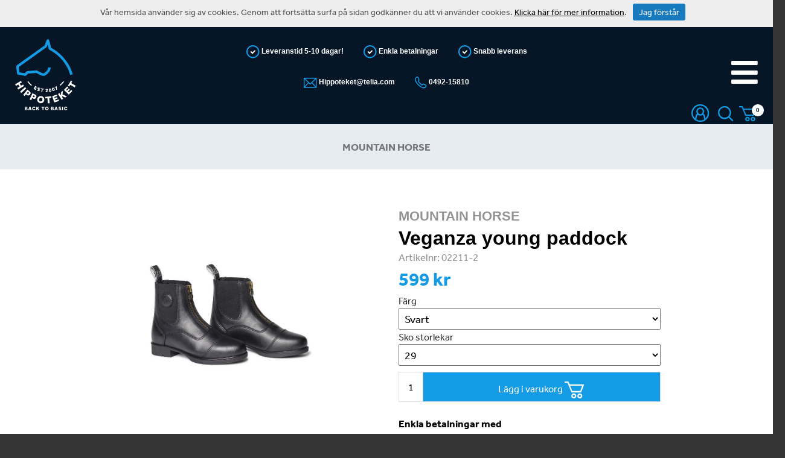

--- FILE ---
content_type: text/html; charset=utf-8
request_url: https://www.hippoteket.com/produkt/e/2746/veganza-young-paddock/
body_size: 33592
content:




<!DOCTYPE html>

<html lang="sv">
<head><title>
	veganza
</title><meta name="content-language" content="sv" /><meta name="author" content="Webbpartner AB" /><meta name="generator" content="WebbEdit 3.1" /><meta name="robots" content="index,follow,noodp,noydir" /><meta name="viewport" content="width=device-width, initial-scale=1.0" />
    <script src="/Script/BigPicture.min.js"></script>
    <script type="text/javascript" src="//ajax.googleapis.com/ajax/libs/jquery/1.7.2/jquery.min.js"></script>
    <script type="text/javascript">window.jQuery || document.write('<script src="/script/jquery.1.7.2.min.js" type="text/javascript"><\/script>')</script>

    <script src="/script/webbedit.misc.js" type="text/javascript"></script>
    <link href="/Css/font-awesome.min.css" rel="stylesheet" /><link rel="stylesheet" href="https://use.fontawesome.com/releases/v5.2.0/css/all.css" integrity="sha384-hWVjflwFxL6sNzntih27bfxkr27PmbbK/iSvJ+a4+0owXq79v+lsFkW54bOGbiDQ" crossorigin="anonymous" />
    
    <!-- fonts & MDB -->
    <link rel="stylesheet" href="https://use.typekit.net/dgo4uqz.css" /><link href="/Css/bootstrap/css/bootstrap.min.css" rel="stylesheet" />
    
    <script src="/Css/bootstrap/js/bootstrap.min.js"></script>


    <link href="/Css/CategoryMenu.css" rel="stylesheet" /><link href="/Menu/css/Breadcrumb.css" rel="stylesheet" />
    <meta property="og:title" content="veganza" /><meta property="og:description" content="Mountain horse " /><meta property="og:link" content="/produkt/e/2746/veganza-young-paddock/" /><meta property="og:image" content="https://www.hippoteket.com/Upload/images/share_image.jpg" />
    <link href="/template/css/ProductDetails.css?v=4" rel="stylesheet" type="text/css" />
     <link href="/css/instagram-feed.css" rel="stylesheet" type="text/css" />
    <style type="text/css">
        .a2a_svg, .a2a_count {
            border-radius: 0 !important;
        }

            .a2a_svg.a2a_s__default.a2a_s_print,
            .a2a_svg.a2a_s__default.a2a_s_email {
                background-color: #666 !important;
            }
    </style>
    <script>
        function setupProductImages() {
            var placeholder = $(".large-image-ph"),
                images = $(".product-images .product-image");
            function LoadInPlaceholder(picUrl) {
                placeholder.css("background-image", "url(" + picUrl + ")");
            }
            images.click(function () {
                var pic = $(this);
                LoadInPlaceholder(pic.attr("src"));
            });
            if (images.length > 0) {
                var pic = images[0];
                LoadInPlaceholder(pic.src);
            } else {
                LoadInPlaceholder("/gfx/no-image.jpg");
            }
        }

        $(function () {

            $(document).on("click", ".large-image-ph", function (e) {
                var element = e.target;
                var placeholderStyles = window.getComputedStyle(element, null);
                var imageUrl = placeholderStyles.backgroundImage.replace("url(", "").replace(")", "").replace(/"/g, "");
                BigPicture({
                    el: e.target,
                    imgSrc: imageUrl
                });
            });

            //$(".product-video").click(function (e) {

            $(document).on("click", ".product-video", function (e) {
                var videoUrl = e.target.getAttribute('ytSrc');
                var videoId = e.target.getAttribute('ytSrc').split("/").pop();
                videoId = videoId.split("=").pop();
                if (videoUrl.indexOf('vimeo') > -1) {
                    BigPicture({
                        el: e.target,
                        vimeoSrc: videoId

                    });
                }
                else {
                    BigPicture({
                        el: e.target,
                        ytSrc: videoId
                    });
                }

            });


            //BigPicture({
            //    el: e.target,
            //    ytSrc: e.target.getAttribute('ytSrc')
            //});
            //});
            setupProductImages();
        });



    </script>

    <script src="/Script/mmenu/jquery.mmenu.min.js"></script>
    <link href="/Script/mmenu/jquery.mmenu.css" rel="stylesheet" />
    <script type="text/javascript">
        $(document).ready(function () {
            $("#my-menu").mmenu({
                // options
                slidingSubmenus: false

            }, {
                    // configuration
                    offCanvas: {
                        pageNodetype: "form"
                    }
                });
        });
    </script>
    <link rel="stylesheet" type="text/css" href="/Upload/we-styles.css?r=051BA01B7755C74D8BF9B5428476302D" /><style>a:hover {
    color: #333;
}

.overlay-search-result li{
    display: flex;
}
.overlay-search-result .image {
    width: 100px;
    margin-right: 10px;
}
.overlay-search-result .image img{
    width: 100%;
}

.breadcrumbs .subCategory {
    padding: 15px 25px;
    margin: 0 8px 12px;
}

.breadcrumbs h1 {
padding:10px;
}

#shopping-cart .productcount {
    background-color: #ffffff;
    color: #061626;
height: 20px;
    width: 20px;
right: -10px;
}


#shopping-cart {
font-family:arial;
    font-size: 10px;
    font-weight: 900;
}

#shopping-cart .productcount {
padding-top:2px;
}


.flex-caption p{
font-size:24px;
}


.main-header .category-menu .lvl-1 > .text {
    padding: 10px 5px;
}

.main-header .category-menu .lvl-1 > a .dropdown {
    padding: 0 8px !important;
}



.product-list .inner-product-item .product-description {
    padding: 0px 10px !important;
    line-height: 140% !important;
    font-size: 20px !important;
height: 55px !important;
}

.product-list .inner-product-item{
border: 1px solid #ecebeb;
box-shadow:none !important;
}

.category-info .product-list-controls {
    border-bottom: 1px solid #ecebeb;
}




.breadcrumbs{
padding:25px;
}


.product-breadcrumbs a{
margin:0px;
}

.breadcrumbs .current-link{
margin:0px;
}</style><style></style><meta name="description" content="Mountain horse " /></head>
<body>
    <form name="aspnetForm" method="post" action="/produkt/e/2746/veganza-young-paddock/" id="aspnetForm">
<div>
<input type="hidden" name="__EVENTTARGET" id="__EVENTTARGET" value="" />
<input type="hidden" name="__EVENTARGUMENT" id="__EVENTARGUMENT" value="" />
<input type="hidden" name="__LASTFOCUS" id="__LASTFOCUS" value="" />
<input type="hidden" name="__VIEWSTATE" id="__VIEWSTATE" value="nXYPXFS5IGc+fqw835ksxtXlA9BfdukFxlyEWZemefgS8Pk5e1NR3KmUH+SuyR0xhlUsA3wyidkebz4/kDgDmSW945jZwbAEOTc4BJGzSCUUU2L6Rvcjrs2lrlAXU+ptC/jKpvtaX50s8vTm2qRTO/urXiI9uCx5FIcuanlotD1Zewt2rrz5YkTkGT2kOhOTpjEnNzw/JR2HG63b89ncV0jWJfVqXVP03zU+aS5LytdgzdZEtbwdG0nmvEKgw10YdP1LnbbDDXG0D/vmg/193EE9Xu9LlD7OBsGQZLFBLvQBZkyF7d2wjRw+efcIZ32gvLVKKByRr/n3da9RXZDQ6DsqMbWnb9U1aQ3eNpmvX9MA8JCFTjFNk2/LGFUXoM3F9LDKGP+bpv7R5R6L6eu0F3ztr1v6kNJLAqJr+4DxipbJOI3ffjab9SCPeF6MrAAwCI/j9HIIS2Mg+Dvdr+5HEiPD6vbcAm842ZO3tvYWDEvPcbfXjc54JhxtTiVwGEGjMsaX4qf0Muf2n3YgHYu7X1FZRiGNw2l8h/U30aPj1gyX0gvvQqnvLaQ5ZWr4yHY1jkDDiP5evqp38w/yTJsmCHq/G9sO1OJR+k4Fak0w/DRee5VItOjdMTd7LD0KDnJyH7f4WhAaol1eaSfSkkJKgzwqdBpDTUa29XrBdPR3jpWqDDqxHohjwFUTsgwyOrAHPw72PRx4ZxTh1pJOAtoN8qN2q7d6voyn3iZamte+0awq5z7L8rftxSkut5DyiY40wheeIkAFKgGufmI3joNCOr5oD9cL6OuGg/VamZ4At2XjAF8jtexS50j3Joxf3VRrMpdiSl4W0/QuFhM2psz75YVWoIMqimnxRAe56vvcQnOLj47xzkqzLroCRgGlb9M5HRNax6569OJ5gB4L2DGSIH8aI04OkTzcdlZrY6qCbcGkXGGyTxxJKwaJzuVVJ2Gj9mn8REZtkmMoC30ELtdzXu+iAHocCXVkWQY9efH3XA85Xs/64HSjrKdsoBZKoKE82+QLG6cHMnp0wzdPvzd/HtHEakYQHM4NzWcLzH3QwU9yQ4v5bZ5SgAE8QElX+rA2VNuRkcgiyRft6Iag8uBoJFkSZJZvCQxHPes6v82s01iM9wF9egBs/pHg9LYO3F0lPj+RC2XLkB9ACZh27K5hRkzRF9wQFi3mSqKp3peBu20cGg6RaX6e7yIqwzyqcRCPtkfUpHoNk2CKV+JY/xRFv9EalLKMW1s7DkJWob5jfcwyeVyiWhxRhpulXnAl2ZhBw/eWAX6+YbXPESLjObW7Rqd8mH95o3zrq7yrKIoWPSlVNf7fNN6+tndKqQN8it5x+fQSDOZhRrKce8fl8tP5QITD5/WZlOopSnMVGUSG2JHoTkoZnE5lsXZwRp1l5r+LcXVIXIzJmX9458YSIWSgmwLBsmFGsYfkkl/OKciVKEoqjg3G+ROXSYF9C6rIPc2MLaav1nZH1Uxrt/iqYvzW2NN0PTKHkeVxfN/EPxjpwSLVYbmWWKFLJvJomRh6FiXWx2mhrbKoElWUdxkUGS/wkkd2kAr8N99PCrm5V9geQesddonBVxEHukkHLiRL2nNksbY2fhtRUUUWvCe67htFJUW6628A5DrAMGkqlU0Mrfm9X4k5Tpu3C6sPgPPZLGau1/GXyUnyjvrG6Q40fRGREosoXac9o2uUDcaJ9ZV1h+O3LW//bggEJSI5S/CHk8icM06qo82q1/Q1/PdRkSA+BuebsMzGZQyEl+7KofdFmvOl5+4sOWOcWQckvknVxvmBjAlu0tDAsKF4Nvf4OvXNO1j2X6MM3LupGwsRKd/GojPv/U8WsdYxuwWRIR5578+YDGN1XZbcqYifIn0aoXK4xy76Ejyve66O0e/XhphijIt2lM0YSITB+3JJSMWr6qyppkbO6Dp/fnPD68z9Moj0qGPEyzjPPwD5EwdEL6Lh/RB2knBwDw2wuDbPYcYHA1lh9T1MBea8vZ6TqWy9kprfnZEUcfO8Rl61ITDO3d+JoekLvVHhx1xNaGgtmcOqVnA0ivqU3Je6RRBv6kdxy3Z0yVgV0QcDGh+Ya8+X6sr81obJhZHMIQP1R98N7Y48n2PNUlCSGeRyxzV67CRH4h7pw8mUabrbnzdUrp06WUC/4dXGuVerSV2oEuDtguEiKsFhTSJECuGqD77EeZlsbZjOoR03yLcbX4W3g8WvLAHXkx9TSRJHA99o5YojUqMCdrw2S6jCpxM5IN5QLLLa4eW7XBPGjUY44CGzfJNHSI8tgfXPXD6YGoUmh/qGnz/g7GDCsI1ULW7DFKazWifCTbvp3Osysval5ppTjePhIs5Rl6yJ5MTx1p1pw9NHJA1E7opKstAFHPNbZIjqh2/+l0hd9+fH7g+ZYD7PQH565zKLGlogn38CUUP1DDr4tCQGBbiK6D4qW0z1bK3VMeFU32zAeUb95yl8lecHIlzVb8RD99U0gfyE1Hs7+qXuIHTsdUViBCjY2c80teCVgjelgxjpjaxF0fCejDRqZvu0vojfYw/8Zay4n6H/hLTLb27X1J7gBN3Av/uu0hEckrP6p6BONuP1+nvfaF7E2g+EWgNbWZplda2MNo1UC7/[base64]/rEQE7k9RTVKwASqybcUgr6DIRi76jjlBU1F3VcTt5xnRUDK6mXWAiZkCoqKIZ782F5TqyiHf0Qc0EGXACy6FQQ3/M7hnOcakVQp6Pts8nf9fMKCp+rHvAGXsjvd2mhWQCh/F894dP64TtJZhGSUDKjEhsaX9ZTdTfEspz+4/IOYHLHNKY9kqDYTu/n3RFX8sFJTO4KQ+gMo1cxNPHpIZuDmtdOypknu8b1ALwwnYTBRFnplU3QPG7bQ8Iy1KxJH8G/Co5AbKAoEn7v3LL0AXXejR7KTf9nQtb4ChQO25pDnHzpqV+/+mWANNXNX1IPCWqo4G49UfcmUgBxIpi0FqFoh+ez60NSwjAclZ900MBblbEqKIZD2dvvd1ZWMukFDahfj+OIX10+LPIuKodYtSuzdMt4+NQrvnIWJ6XyNPYT0olTiLAvrn0q6Bik6w6KKeXPP2qKqlXpwfdgszCuhu88IwUIqY34Z4GEAehZwJeu3VjF/DxdW4AqIOL5sOECjOy6R6IxAq8sVAtuHwP6+YHiLzlAjdfEeN+2BQIb5u7iX4nis/k9yvsgM4LyHza8YO0F7pU3z1q98RP1PceP9ue0cE2CkJoo8vnQ/nGbQ9oaikvE+sfIqvBrl1im7mxuPjHBBwVyBhkFZXc3wvyJp1x+Bubj7UhRqfDTrG3GU6VoH2YK+AehI1+CWa2DYsFSuoYjHJ8M0NdA8U4recgb82NMEJKEEREIa5O1ZSXryzzPxMP9+aZWGm9B3/c8JjqXOlMe93iLM4PH+c6MzaCkzBS3wePK9f2Coq7XF0vMElRl/MvM3JChSuTHegA7LkrHZtIyijuvBTrZmAmKaZ14HztcRZR1OjA/9H2RL3e/AuRyMYYzyrykt3X3NRmju05gm/v1G4esLh4UpxawDBMchS2376QKa6k43tWStaKd5lLTExFRNy35fxkvqYiyfrcj8lF4Rl7muhfzUZ6Ifdxol/+BjYgtXAJPdBarfAFM++8S/0xHw7mYxYbJbmEZ4FLyxRNbuT34T4c+0Gu/s2r4wcXBCoyyf7L8gs0rwZ/dE/TksvHRxSusCoHtLQG+69UQt9TwjaSeXUDiIKSlxw/jDJxgBjvMedJENZmp1IQJBNjVpy+2AwhrNLRX7ZpPpNf/BvONNLyjMWRYxn1PqTtHBp+gSjpZiMPOUYBVm+e54Nx7MFcPBMVr8lsPQYUIKZTiE5ffcy9Jc22bI+/Q5+6lQF/bQMPVoSKIM3Ddjfjb695jidUMFQjV6Twhy7164V4Hs04Sme4KHzmUfRwzzxo77FCN02/fQrpuTG2v52hp893/p6shpFmOMT3rj8KyQUw5enW5LTCyEp7P1ooxful00sScTywJNteXkMUCmQWLHuZij6QDmFnDJRBXILCmJ3wVae+1gl0224jw/IlQ5PnFABGETK7dUwYzTLbZVS5qqg6lU4iKAoXnOfHghBMn0zcniMovg2kyVFCYhP2GABroZXpZtQ8f2Tka9eortI1lJ7m63dfT3D8F1cpVGef+slOjFXFleojNdv0v6u/Ni8debAfP2dwtUAtrq4loJzJdNGiUH7ecFgnorzSVA6HXV94MXX1MlEjBq9Mtk/GOmcYL+10tA8VOGtD7IbuIQ5FfzCpBZkBTy6Q1ExCFXD/i4sPC40+H4P5vWpACpU+IX92emlpnf+Vey93Wetf6N+ci27cGJVj1DZLhVTSTkBRm7ckIbA9EelsL896IV4jgIAyoQItiH7dORizuYbiOiEFjBWTOwFie0oi9dZ4UIPqV/QPHgP9vm8x6lYPHiGnvIv48A9EZp+4NZ/GHCinl1hpw0FoinaORa8PnXJlRLPnuPJnfpj3X3zxgJ4lJJjQxe3o3g/tT8GefbnQ4+p39fxG0Y0dfuxviT3mgrFqu0cki4F9KJK5C7SYJIaTuI81THWQF+J/H4A2HkOUm7KHYFO+enxGd70a0fjXridpWYK1E3JPgfK29ls4V1PzeLwV+5F5WdhLRCwBeaIlNk6E+mrDs4ee7neT2HUWeu3wzkwKU+QT0+EW/W0EGDWQECPBvbo2NpK/NCGunXAZMoIe5J0H4BwTaY/jLxur+af1QAwdu8R+7LjNZkARzB1CwNHk+Ws2Hwr47PP/XIfPHci8nPLTWog4MTrSWOTHVg17xFA8ZZi2+HLM11UPljf8iCPzKDUpg4domqT+MNDrTz8sx9OzT1flKu3GTZ8OIY83yvOXQ5h2EV8f1a++jAYtVBdk84UbieG+3VKgJvXXqkTo3P7tVcDu00p63wLxHtdOUtfHo+6QaKp86EgCwLkcZHoMsuaT8dbA0b1aIj5/xFFxT3LSvz1A2Ako5oZxRfHYqfyBFchh+GaPYcFITtjgGCp3yjlkcEE7r1+iznZ01Y9qoJBLR3+q9NN6hDoXp1ShxWFludeFsxrIMFJWlakkIALSYts5pBI6iIukJdrsOH3izJ1u7pafHYpeFwRstBWARVvt9U4EJAV4WqjrrQCmukDOMe0SQkU9JxIQhjL8/Fp97SpPmG7p5uAmwlvNGG2PyDYcIOQC0HL5fQ6CoUoDXZyQRx1AO4HgVe4IEPoKmCi0EU1VyU0OFKqiP9A23oDHkOxpxIQT2nXQUKjwSOMFVcBtMwGfo30CO7xizLCYMGU80AoG6HEBG/pymkT7VVBM3AFIWgBxa9t5bRZdjg3rdmNE28gE4bHPjCTX0lglFtnozqUO6yOp38I8ZS/2Ltpl9tfc4stvXwTc38PpnYQLQ8rsAqCTZE6504hxZHJvPLj+IwjIeDg39sHBskyh7ZAUIpaH6XO4HPG/IpttIZFbJFA8wue9CsAFWRXEyitDbBysS7Kb6jrg5Ll5tTreNN2m1Q5a/mq7blPl5vOnhCRsRRRfM+V5/PlXYaQT55Hi9e2J4+Ghso/pO0vIQx9rG2VDIB1sJM0G7wV7wUjDmdeNJPv09j3HngVcPKbHRvNZPu7NdEXfeM5uTprs0ZeDU11eGHpI2keU6SKe6GELyineIj6AhT/0Q1laMtbjSc/H4ktYp3LDMhbNAVct+4otVwsme7E8ItDrLfRhk+KgjqvyhB/Lfc8DYpAUlMNjTDPjLMkNN/SBpVhXVatiy3hHlkzAyCr1UkE4xriK3w24MQUXGflvQNqwndDDFg30xuTsnjS9tr2GRdKsBHGVHqmP7w/YMMegEAATBli0o4oZNOk3STmXbtNAXlGxmoF/8O/gUcUgmlovxz9CrYgUptxzKjbLsJh70nOr3gS7sHPXshQa42h1i+7lNx4F0r1b4nX1SF/Tja1TL0aYitk6R+uylUI6j/bHK3OlTL2xBqKbx99A9i+LPVKvdEtPnjxl43WvIou+0Y4+ig1DTo3MtPnjplXeVRGE7O84fUsHqstBGcPi21piwLzRlXfQTtCy6tXlmpc2/V4nSEtPTTpd8Bvmk+3Ne0iSW0JDZmu9afcb3LRcoU4iAl4RTxCkH1rwdGn3WZWersCFBAlbdyQrphXMGUUdFUEq2M3XOExs7ILaQ7uJ0mPac7BQNhuB8nNtTz116DbU/Z+d599FYN68fSqNgu3CqI4zVm6OpHmesidhnW6lGcvxHmFAJDD3Yk2JSyjcs3p3qB87ZgY28F5lgB3laJqeXuNnx5aXkszO3Rjgpvh5sbq9HZuIdnQQEUDtB8K1VkKKDs6h8aJtmfhAoG8yMHOyeYQZfIlF6Cz/RXXape+BdAbSy/f6g8y+/To0Wy8Ol0hTjme7GZ+hms45vjoYSE4dryPMSeHlqc1KsXBX2Xeds6J+m7ASWcSwZvQMe++3iHlC4DGe9clkxwU3A55VsXKXxtysmbwjXw6j4siSS99S1R9Kjd2O4EAUcvbPSwzxm1Uv5+cEVXBeCqkdi5w8D1uY/zY2Y3/akRnEWlAeVk1SJDkJbaEPD7UcdVEtL1gta4hPZIQeyQ8y3OpzPzvroYIM2/7GupOZboxtvpdYmJ6malZ4YVCUYH30WBqvZv5JnmQMk2U8vNIK+k/iNtXjgwWuGyjnczsoqpd/oQV8/BzyHTeeMa9KwolxG2m/[base64]/RiQdAboIdDsi5fOuWrSphPmez28WrXGEoVhMUrCKossg6du52H8CKGq/muCGoykvdGflVNG5ajwZisGZ5VtBPUP+AjYTAYmGboDuRWTqbFvxGaLD7X6tsftI78272VZ67qJ3JRW0k5ZGf99xPMIlf34B7MbpcnT4G+NZqz/Fl388Cp13yGUfqj2PZzkEBsJ/uwMT+zLMAtVb/IhForIfgKuep8gkxo0WYqXoG/QGfSbB302UF1J0X8iOtYA/BY3Eh1UyCikEcYNBQfEYEHvurm90AAVD6h2yhVFJD3poAUsDb3X1HsKXoP8ywB36v/w+X090Hy9J0iHx4WE28tNo+1+VzA2XEnnOBpbzVHJ2ANnI1YLXLfuXcrd1rBIlKbgdezq7fklG3U48N0WWCtNhLG1tMyq6DVRima8Da8qrnTGAtRP6BrJ+ii8whpp26tcuUy2/5h5BoUYloQBweHGioqTFbWs9A6+2bFIEhS6l5MbvL7QDK30dl8nMuneIQ3Djm9aJNtD19az/Bj3SzjyLD7lUsQ50WoEHrELD/4b3ojX0oId9pgPuhW3D0bD4gS/Lp73RaXGwpMGpAY1KUDU1FJGGyJqS8YcQAYShScXNh0AQuToLuwOHsj8a+9fb+CSM1kx/GVxvFhlw4BPHqbAYCocBq1jf6WbGChAlDiDx34VmBYTp/DQllDKk8hUruK+8x/[base64]/BQRqIt8ogAcysI8cZ9VjY6S2qocB64CDLmvjLeOV/fIDrwDvH9p7PK23zTB7shLnqS1RNdeE3d7oTIWfOgQ6iQmD9X7fvpIl6B+0dP6DlBDdyi/hHI3F2HnUrXe0fAviqMJTOG12VZLIZ22PifemI0v/obeZgBqZTGPdYIjW3A7+ujAOj/X2uvvLea7NbWJ4HHYRXjuhNDA1ihjNaTAOnrqONOTZfFO7gAQ7TIe39cr1lyTQrmAjfHAlWKa/xFzUl7mnvz6ywxsyYDlkW87ehRerBmEQQy1f09hvCwm6v9+7yxN39r7YzWKfh/gRchnlZd0hm38VbhMsCg3MkwRRmLfdTehYZ15/[base64]/D5AAF2Up0t07fkNsfneyxdNrET06SsNcpmo9cRvzkVbh0j3hgKjLMU4moodrGWMlnA1DTpPaMjRl/0DlBA+wCaFQBq2LfP/28QQIaGwCJQB305rU8H0SmqMY0ia9KN5S/ytk6AHahKloHGcG+POXas56DZkDSlOhdtYy06bC3yFUzUkUe6enCb7a4T2OuApjolcPSXWob+EOdF72SO1SQaC26I+2IAIEyXKgpzO96nOQfKQDdDRZpnSX46X6I/p7q4CrFJtnKarmdLiJ0zFWiuoIQ1GsGIhItnB6fvM7QY+paOm5T/lImeAc413Pw3O9B9UlByiimITBWxyxQ+Lvk1lIl355PA/Nw6FVOEiXJdBaWd1MjLI7TuE3XVuKdN8HpLppj1DU2tmnARUXZBdq9nP9ooZk5WkHJi02rptvUIAuU95hKBhVFMljR3Z6z+iqy137DSqkhl5DFN/EhvkNVcpUgC3g7bockZ+oJVZlyflJ1I0D/2il+SQAj3QhLotC8vDKsPjf9Wf5xtHUEvSYi+d1x5sJxXOgoyPO3oM/2K27qh6cBCs9V1+nC6r46fIIBeKWMK55vTwefqaNqc2kvsy3g8zBvfsyL5tIX8/2qYlocwRgNuAi1Ji0zcx1dl7AkS6XJjsEA8qW+iQgdE0yNjq/LOrazo/FvnKJArIS75PoshLblk5SWooDi/m+WOEWqogZZ/qobZy7Fly6ZNwAbESNwOu0HxAw878du+taerx4KomhZM84j+B/k0FNdzn58etvuCxmufUNMMRE/kzPy+3+WgWKuLGsU0U8eM2TZDz6axCDa6GHh1zE6o8EOjTVFfd8LsrttajsDLKf7O8Iq0fdMkEVr5fLNOtoyM5DNqA1KQD73UHpNyUnNjJjwZmqs7usQbwuWSi1Xux+Rgm6/B9yp+hnUm6MnAOV4OGk1cvV9S+BHzFhzZdNN2yLvHVyreDUn+jfkeGCzoPkApVjiLH6gp6tvuivQ3ujWt/ofQva75QuTLOMrnea0TsP23ytiJ1lpYCQabi5QKr6OqZH7OAu95nTgBf9CTJcEKY7tZpEZ6bUZL/I9WK1WmMqziZ/y0UYoi+FPArgM7xSDvwk1DKGCiaT7mbf6+PCFDFrHSmKQzVbKxOJkU++t7mN+XRUCWOB88gwJjKvrhi/+p4OwU4SYKhNMODhrPgvDSEmtk0r1JnU3wIvzwYnpfxpkOpUpe3tCPHEhXiDObIvn3QfL4Sm9UlgpiKG9f5p9FF2t/XI6wQxyh8hM34L+w45X03OvFzLkUhxmXXu89XoKhwzxmV0Dr+vVrHRba/VwpiM/TMgZ1Y2pneOxTjY3F0WqXGnQ/8qZOZQQdFZ3MjvHwTs1XIGmXq7JXQcn7INVo8+8kkneOyAYHpmC+Q3Uy4GbvOa70PZSwfV4TDd1cc0RY/fM7u/EdUywCx7QpM4BAN85hLC/G3o1jUfNpf4pFpL8tLVLdX/1vRmJxRBYJB5Nep+Jb1Os2VbUO/4Dgp0pSqF5r8ya//bBqNycSWdAaKaqHLFUEIyMwtKW2BnvFQ8ERT6IWpUaQ9kpsRT3XKC4CEFNO4zqjiCePI8UG7gDfLCyrgt+YtSW+JgPYLWZITimbKGXjOjHWHhPPqpxi1kflv81F+ANzj4bgKQnVTALJnkdrkY0gnXSce7pbt0aT4J7UPRTQwAkcgbjR2zkC08my762BvQxOgv/OrjHhNVuyUO4LLXm/[base64]/XTAiGMf6ObjhdvEf5+OAc/LRuWma33vN8SwHe9xJI+WBuNWznTP3BjmFt1zrBRKay26/c3wFEMJjMcPd6eyIjLjs28As5Ps88ZezSi1v8cqPqXq/f4ofm4x+7eJhBSB49/ths/aNPrdEucQAVUVus0p1u1V/HdI/YiuLfduBOBiwwF+8I6EPzMaq+GgD0hcs4T9jc4h0nGFaQjq+bnE92l5q/uRXUgsvl/vaGJ3GgqvEJkUeZZmHYXxzYyjt66G1P+6zmDRxejirucFZPGeORWJVXsu/+z7Pq3HUvlISGWdxTj9Lan64uEyE5PhcsSPCte6vJKxtr8NxGPHFuQoBTGuAu9Bv9af4EmAxniR2M32Laep8EcfG3znkbS543A4qy0DT68JgX+GSeVeyXgxarxNplCsjxA5G1ETQrNB5sXKukSZa5vk/MCq1QVI2dFBQosQqFcVA+UOySL55ZZeVhjNsD8qlGHQ8LflsQqOduXXFwVh7tsiuNyyypnHoSUx6xqSziEZxrME+3Tf9D96vJN93ZUvNlPNAHpTKH9jB06ni/AfZ+NESAVX8I7DN494StkL9tNoEptQwBIyN8/qZMxv0MywgcICk6sAG+ufJYq63EKe47yhSTed0TfHuEkr/1iJAfFtrMmCyip3cK4OJn/YH8rW8JUytxIwp5tHMMhkQqIYigxdLTqtG5FffurComSICjSwwAs53FB+8IrFtrYjM9D29LdzmWgkuCRKuHiQCGQ1jGBqpjuJMgBfXDvN5GuBF27Dc1aRDYTuEshVqIhPAVlXT9J8qBABFts/SsPQqRsfvnSLvLMo9WvgEEzmaaflY8pzuCVIVJQNo0dcAO05uf9nkvYmuK2lsSnCuV7No+QdAle5Lc4TAIMQ4IeC3Ffs86qHy5xcU5B9IqlRsUkbpg9sluMEYjyJ49ufpTNPPveHJ2tC38JFZV0FL2zWT1vd/BQSwEOpulTuPy21VLJWffj7S4EZOg3eUc6b60CH+uB2x/EgdLvSP8WIXNqT+6Q9nc6Ws6Hez5Wkg+1kRAMk1HU/H8MQ5Gfpc9g5UxsNVQJFfgyg2XzYrk+Zb0yDfcigadPrVaPj3879cdLhFYj6sBD9GX9DJvezIunuZWuXZ7zHVpN0Ft0lRQYeuUbeVcUKC6mUhLywSNw60QSTL0Qladm5xurkQQYQREN4kyIaYOSUk5u6MwuFlSwtKU/[base64]/SOYkGlnmGtb/Wpv72ssjNU2QtM2cBL5Zhwy7TMaae6MbCGg6xDAvcehNZrarciDZZ2I7cre7dqipaW+aN9oHD4kIi8Xak2W+hkFAMJyH5FJr5SEufnls5Ra7Eca6/XZr6HO64hZS6/Fe1V1pLh2E3upFHnOLvDBO90gjGlf2oYYhh0OhC/agjo8j+pPo0mFjvJoECh0KrVtA3FEcuchAAogW4EADGw/StlrC01+3/JJz9QfbudHARAnScL+TbX6YvVUCKVZQ55V6XaBHe5DrUluVIJDC2VTyux7PXOdzZLWrhMgMLhYfWqD9ZcZHnQTHdvs6S59Qrj+jQypcM7jR/w/[base64]/he2627801HeWKMR4InM+b53kIRWt3ymW07KnZDe/WD0AApfkTAmkGfPeLAAJkpKq123fInn1GHTEIlfQzijmffwPYvC+R1I3L+EBRTxhNzz+iBlaOzYfdlRhZD+Hn+ZJgUETbIbE2bf+kLkKtetMSwlFh9D8r91aad8oJzrjQ3UHNAHAc3+Xz3qLD0TOFDg1AvzOBS50n3/RjNdG0JaKdilFfD+Sdj/nY7E7RzJIupgJ6fLhPjcGLPyRIe4d7Uc4iBsRc6qXBG+4qwhUjXjd8WlnF2iIWt7xP8TYdmz3voiodiXt7nPNEpZE6X0W3TaG4HQ7FJumzdB3UMcyMiaSSmFJuvSKVsT+bp3hI04nE8XRkRelM7MlebhKzyRKWu/E3u8g1LTA8e1KqHpe4w5vZO/2qbCsjXai8wbcE326uPSsdpPCeO+I8cWOMfR6U2wu+wDADzH7BUb0BFpxA6U0jPjcsl/n5mANzZlphX34st+hpdZ8hh0/rS6dSNO/jqvseyiFCcehSuk8DQD5vOnqrBOkcreapHLPSyGS0B4rJ4uYcqgzjHzGFm0sFJrX2d/ozWIgzOMF92cOpeRTb2/mTghp6MWGHC08I1EJPRK6VEIjeX2ognqlPngYT6jAtMiEk4fQiMzQ/H1/B6MmENMcUyHDMlGtA5MgaMgs6jK1A8OzZ4dBanu6VkBUBRxVfLOQTW+eDjRr6IZXyGKbOqc/Q4PpZ9oQR5hW+p3T/GboU43zdH38O03fNoTLN5s0DFYxk12GdJGTqrE8/9JqNBR0WHz+P91k3j5rqaM0jdpMnm/Eie5EgFfYAp5K5eeQ+yNHIwrVYtVEcsmb6JgIS89mSNTZXv/k93PgK1QiP4ZiyajWxC9Hv1mfgBdaE3wd07GZQTPj+Gx/nGADxGdYid+WnX3QC7hsXv+hseP1tc9jUjmAE4tomPAliEldFZUu/UfWE/[base64]/nORjCv7zvbEWxKTIeworFtz0eM5X3DZ/x+OF+GInfzz8O3I3jQcpjDiUVuW0Ug8LX7ZEsmYLewIpH+JBAmNy/TvXiBC5PUWpNQzmOm2ttnp3bdtjp0hlF4fn4GEa9CzBRhPJFdd+rbDA0xtCJ75UW101GawdP2REV1/qw7hwvfZW7Yxd0hK8kU31ExL660qVTET/mY3UnnB2RUr7tHsLt0QYYtdOJdMdPM1pSTP9kTmmtMsOHEPwe6oaiAgcJQR2V2brYz2fYbKqySejMfNr6A7KWPo30/olokwC1lSn4BXppBpIuUysCvyrURvM5JjrKudd/uD/TefEOntlG7D3jthBB5nVu7BnS3uMgXR2aPc7Om3RZzkVyrSF5SQMAVFrejqIfqMl2cvNBTRa0HxRhOgNIIl7NswaeCxYpZT+CL10XpepNDfaJmQw6ohzmCv4j/22jzGmOLykzUzHoXHDSxuRE66ITi8iatu3jjteCAALl/Q1OweoYsRN6/KHKALXMttiVbnL0tTOtqo4YDBoYvMlYeBLoRTtlUDnCN4GkiV8lIpqu3fdt+1t9tP+5oRPP+yGUu6S1vUWznHWpJorJwTc1nJSn0pRA9M6HAUzBUdqIfOLvaR7BSxXenJaGZQ+VAiM0Iz4/3Zw2sRwBLJ8ftMT1KLOkkcQiDTdo0/kt+ZsoyKihOH+snY4n0kKq4p+0D5FBrX2CjEvnjOhvpETGO272c6oUAyN/Or/MTTcHACMrv4prPORb7qOdNSNiVlE/COzxBQhRSC1JCA9YQ9TMe6DU11VKPJDiAKzJy4muxJi5iefjCytWwi0Qus+Gr5A45abrAD9Iw3/i4CtLCdPrlz7OMtT7BLCAlcF1zRP4uB/81K0tMqK7A4ZXT9T0CT6lTZB4BhlrLBXGY/S0X33gVDFXSPMyBxuf7MU0hfwDKZcRKozhHMnpzNR27Eky9X4bVB9M0nkEtG79w2etJDuWU2mBiPAEQXtqhHxCdo/qDLVOeLedssoGQQorqlkY4LxOdUw+/OgPudqxhile9ImdhyHNoyDG+xxLBldS4j9o7dVpyClY0hHbhMJQyVViOCEM9MMVtLIrczq6tSgjap7GNaPqPg9sYC/sn5lVIZLBFtFkjFbjtV5I6si0cNgCRJZQvFKlPbgrpCg06TTl2tiiRLSLqjk29jhz14uMYl+DWvrn3b90oDIkjFCjIUf/AxbF9U8vKisdldHwWm4e9zOrA4GYf0EC3xTSttZeHVqF1bWIEQvMABlYXZRlCuKEe2yZEeNnKsIiU2CIjER02xHp67WtMZ3da5xS4F2vKPwLjQpogQBFP+AeELWU1mTbK9arrzq4+YGs/0Adawr3d2KD+1AS+pm+H5l33dd2Qmt1uhrxg71XnMmMGAe2xm+sHBpkvnxFUXTaRYIW/bSRrZ+J0uwZtaBxkwB2xcbl0B3pdDgCiLKHT0lXyOVa1xkjfiuZ+cuoK3s56N9LpgyBPYxHSq9uYL4CwmiMzM/VK/SQ=" />
</div>

<script type="text/javascript">
//<![CDATA[
var theForm = document.forms['aspnetForm'];
if (!theForm) {
    theForm = document.aspnetForm;
}
function __doPostBack(eventTarget, eventArgument) {
    if (!theForm.onsubmit || (theForm.onsubmit() != false)) {
        theForm.__EVENTTARGET.value = eventTarget;
        theForm.__EVENTARGUMENT.value = eventArgument;
        theForm.submit();
    }
}
//]]>
</script>


<script src="/WebResource.axd?d=pynGkmcFUV13He1Qd6_TZBqBvUkSlPMumYEWXay-signfAZF0xk_812j3OdiYoSAVqg9Z0SavqbliMQAJb-C8w2&amp;t=638942282805310136" type="text/javascript"></script>


<script src="/ScriptResource.axd?d=D9drwtSJ4hBA6O8UhT6CQhq3aGnK5bZRFOKXXcneDHsQX0yPWzYnkROgAYnLQVfgc8E0-WveihGwydmlaAG1b2aUMsHoK5FcuCPLgrfUv5mKWF1Zzq_D3Phs9J7JN_514yKDuhOfJ_DFJFw7IsPSmTZZV1NlnaFiI0FzoxoNx_Y1&amp;t=32e5dfca" type="text/javascript"></script>
<script type="text/javascript">
//<![CDATA[
if (typeof(Sys) === 'undefined') throw new Error('ASP.NET Ajax client-side framework failed to load.');
//]]>
</script>

<script src="/ScriptResource.axd?d=JnUc-DEDOM5KzzVKtsL1tcy92b_3z_bygPt4p3YVw9fIn2cqM-n5CVmhzaARAC1zLfPRD-C4zCVaL4CBrEqzxAYUsA0QgecqviUI3ia4HwbafK4eZYVHBDzbM5So8-ktq94Svzj5DctnEai3UvYZFKW9y0WdGrgjtFrC2sE59QiK4sFLhaqORLLDKOC2GiCW0&amp;t=32e5dfca" type="text/javascript"></script>
        <script type="text/javascript">
//<![CDATA[
Sys.WebForms.PageRequestManager._initialize('ctl00$ctl14', 'aspnetForm', ['tctl00$ShoppingCartHeader$updPnlShoppingcart','','tctl00$ContentPlaceHolder1$GroupedProductDetails$UpdPnlImages','','tctl00$ContentPlaceHolder1$GroupedProductDetails$ctl00','','tctl00$NewsletterSubscribe$ctl00',''], [], [], 90, 'ctl00');
//]]>
</script>

        <div id="wrapper">
            <div class="header main-header">
                <a href="/" id="logo">
                    <span class="helper"></span>
                    <img id="ctl00_HeaderLogo" src="/gfx/logo.png" alt="logotyp" style="border-width:0px;" />
                </a>
                <div class="inner">
                    <a id="responsive-menu-btn" href="#my-menu">
                        <i class="fa fa-bars" aria-hidden="true"></i></a>

                    <div class="topbar">
                        <div class="center">
                            <span>
                                <img src="/gfx/checkbox.png" />
                                Leveranstid 5-10 dagar!</span>
                            <span>
                                <img src="/gfx/checkbox.png" />
                                Enkla betalningar</span>
                            <span>
                                <img src="/gfx/checkbox.png" />
                                Snabb leverans</span>
                        </div>
                        <div class="right">
                            <span>
                                <img src="/gfx/contact_mail.png" /><a a href="mailto:hippoteket@telia.com"> Hippoteket@telia.com</a></span>
                            <span>
                                <img src="/gfx/contact_phone.png" /><a href="tel:0492-15810">  0492-15810</a></span>
                            
                        </div>
                    </div>
                    

<div class="topmenu">
    

<div class="category-menu">
    
<div class="item lvl-1">


    <a id="ctl00_TopMenu_CategoryTopMenu_ctl00_itemLink" class="text" href="/varumarken/e/foder">Foder
    <span class="dropdown">
        <i class="fas fa-angle-down"></i>
    </span>
    </a>
    
    <div id="ctl00_TopMenu_CategoryTopMenu_ctl00_PnlChildren" class="children">
	
        <div class="children-inner">
            
<div class="item lvl-2">


    <a id="ctl00_TopMenu_CategoryTopMenu_ctl00_ctl00_itemLink" class="text" href="/varumarken/e/foder/foder-till-hast">Foder till häst</a>
    
    
</div>

<div class="item lvl-2">


    <a id="ctl00_TopMenu_CategoryTopMenu_ctl00_ctl01_itemLink" class="text" href="/varumarken/e/foder/fodertillskott">Fodertillskott</a>
    
    
</div>

        </div>
    
</div>
</div>

<div class="item lvl-1">


    <a id="ctl00_TopMenu_CategoryTopMenu_ctl01_itemLink" class="text" href="/varumarken/e/ovrigt">Övrigt
    <span class="dropdown">
        <i class="fas fa-angle-down"></i>
    </span>
    </a>
    
    <div id="ctl00_TopMenu_CategoryTopMenu_ctl01_PnlChildren" class="children">
	
        <div class="children-inner">
            
<div class="item lvl-2">


    <a id="ctl00_TopMenu_CategoryTopMenu_ctl01_ctl00_itemLink" class="text" href="/varumarken/e/ovrigt/rengoring">Rengöring</a>
    
    
</div>

        </div>
    
</div>
</div>

<div class="item lvl-1">


    <a id="ctl00_TopMenu_CategoryTopMenu_ctl02_itemLink" class="text" href="/varumarken/e/hast">Häst
    <span class="dropdown">
        <i class="fas fa-angle-down"></i>
    </span>
    </a>
    
    <div id="ctl00_TopMenu_CategoryTopMenu_ctl02_PnlChildren" class="children">
	
        <div class="children-inner">
            
<div class="item lvl-2">


    <a id="ctl00_TopMenu_CategoryTopMenu_ctl02_ctl00_itemLink" class="text" href="/varumarken/e/hast/benskydd-boots">Benskydd & Boots</a>
    
    <div id="ctl00_TopMenu_CategoryTopMenu_ctl02_ctl00_PnlChildren" class="children">
		
        <div class="children-inner">
            
<div class="item lvl-3">


    <a id="ctl00_TopMenu_CategoryTopMenu_ctl02_ctl00_ctl00_itemLink" class="text" href="/varumarken/e/hast/benskydd-boots/benskydd">Benskydd</a>
    
    
</div>

<div class="item lvl-3">


    <a id="ctl00_TopMenu_CategoryTopMenu_ctl02_ctl00_ctl01_itemLink" class="text" href="/varumarken/e/hast/benskydd-boots/boots">Boots</a>
    
    
</div>

        </div>
    
	</div>
</div>

<div class="item lvl-2">


    <a id="ctl00_TopMenu_CategoryTopMenu_ctl02_ctl01_itemLink" class="text" href="/varumarken/e/hast/grimmor-grimskaft">Grimmor & Grimskaft</a>
    
    <div id="ctl00_TopMenu_CategoryTopMenu_ctl02_ctl01_PnlChildren" class="children">
		
        <div class="children-inner">
            
<div class="item lvl-3">


    <a id="ctl00_TopMenu_CategoryTopMenu_ctl02_ctl01_ctl00_itemLink" class="text" href="/varumarken/e/hast/grimmor-grimskaft/grimmor">Grimmor</a>
    
    
</div>

<div class="item lvl-3">


    <a id="ctl00_TopMenu_CategoryTopMenu_ctl02_ctl01_ctl01_itemLink" class="text" href="/varumarken/e/hast/grimmor-grimskaft/grimskaft">Grimskaft</a>
    
    
</div>

        </div>
    
	</div>
</div>

<div class="item lvl-2">


    <a id="ctl00_TopMenu_CategoryTopMenu_ctl02_ctl02_itemLink" class="text" href="/varumarken/e/hast/hasttacken-">Hästtäcken </a>
    
    <div id="ctl00_TopMenu_CategoryTopMenu_ctl02_ctl02_PnlChildren" class="children">
		
        <div class="children-inner">
            
<div class="item lvl-3">


    <a id="ctl00_TopMenu_CategoryTopMenu_ctl02_ctl02_ctl00_itemLink" class="text" href="/varumarken/e/hast/hasttacken-/stalltacken">Stalltäcken</a>
    
    
</div>

<div class="item lvl-3">


    <a id="ctl00_TopMenu_CategoryTopMenu_ctl02_ctl02_ctl01_itemLink" class="text" href="/varumarken/e/hast/hasttacken-/tillbehor">Tillbehör</a>
    
    
</div>

<div class="item lvl-3">


    <a id="ctl00_TopMenu_CategoryTopMenu_ctl02_ctl02_ctl02_itemLink" class="text" href="/varumarken/e/hast/hasttacken-/ullfilt">Ullfilt</a>
    
    
</div>

<div class="item lvl-3">


    <a id="ctl00_TopMenu_CategoryTopMenu_ctl02_ctl02_ctl03_itemLink" class="text" href="/varumarken/e/hast/hasttacken-/utetacken">Utetäcken</a>
    
    
</div>

        </div>
    
	</div>
</div>

<div class="item lvl-2">


    <a id="ctl00_TopMenu_CategoryTopMenu_ctl02_ctl03_itemLink" class="text" href="/varumarken/e/hast/sadlar-tillbehor">Sadlar & Tillbehör</a>
    
    <div id="ctl00_TopMenu_CategoryTopMenu_ctl02_ctl03_PnlChildren" class="children">
		
        <div class="children-inner">
            
<div class="item lvl-3">


    <a id="ctl00_TopMenu_CategoryTopMenu_ctl02_ctl03_ctl00_itemLink" class="text" href="/varumarken/e/hast/sadlar-tillbehor/sadelgjordar">Sadelgjordar</a>
    
    
</div>

<div class="item lvl-3">


    <a id="ctl00_TopMenu_CategoryTopMenu_ctl02_ctl03_ctl01_itemLink" class="text" href="/varumarken/e/hast/sadlar-tillbehor/sadelpaddar">Sadelpaddar</a>
    
    
</div>

<div class="item lvl-3">


    <a id="ctl00_TopMenu_CategoryTopMenu_ctl02_ctl03_ctl02_itemLink" class="text" href="/varumarken/e/hast/sadlar-tillbehor/sadlar">sadlar</a>
    
    
</div>

<div class="item lvl-3">


    <a id="ctl00_TopMenu_CategoryTopMenu_ctl02_ctl03_ctl03_itemLink" class="text" href="/varumarken/e/hast/sadlar-tillbehor/schabrak">Schabrak</a>
    
    
</div>

<div class="item lvl-3">


    <a id="ctl00_TopMenu_CategoryTopMenu_ctl02_ctl03_ctl04_itemLink" class="text" href="/varumarken/e/hast/sadlar-tillbehor/stiglader">Stigläder</a>
    
    
</div>

        </div>
    
	</div>
</div>

<div class="item lvl-2">


    <a id="ctl00_TopMenu_CategoryTopMenu_ctl02_ctl04_itemLink" class="text" href="/varumarken/e/hast/skotsel-hastvard">Skötsel & Hästvård</a>
    
    <div id="ctl00_TopMenu_CategoryTopMenu_ctl02_ctl04_PnlChildren" class="children">
		
        <div class="children-inner">
            
<div class="item lvl-3">


    <a id="ctl00_TopMenu_CategoryTopMenu_ctl02_ctl04_ctl00_itemLink" class="text" href="/varumarken/e/hast/skotsel-hastvard/borstar">Borstar</a>
    
    
</div>

<div class="item lvl-3">


    <a id="ctl00_TopMenu_CategoryTopMenu_ctl02_ctl04_ctl01_itemLink" class="text" href="/varumarken/e/hast/skotsel-hastvard/flugmedel-flugspray">Flugmedel & Flugspray</a>
    
    
</div>

<div class="item lvl-3">


    <a id="ctl00_TopMenu_CategoryTopMenu_ctl02_ctl04_ctl02_itemLink" class="text" href="/varumarken/e/hast/skotsel-hastvard/medikament">Medikament</a>
    
    
</div>

<div class="item lvl-3">


    <a id="ctl00_TopMenu_CategoryTopMenu_ctl02_ctl04_ctl03_itemLink" class="text" href="/varumarken/e/hast/skotsel-hastvard/palsvard">Pälsvård</a>
    
    
</div>

<div class="item lvl-3">


    <a id="ctl00_TopMenu_CategoryTopMenu_ctl02_ctl04_ctl04_itemLink" class="text" href="/varumarken/e/hast/skotsel-hastvard/sarvard">Sårvård</a>
    
    
</div>

<div class="item lvl-3">


    <a id="ctl00_TopMenu_CategoryTopMenu_ctl02_ctl04_ctl05_itemLink" class="text" href="/varumarken/e/hast/skotsel-hastvard/tillbehor">Tillbehör</a>
    
    
</div>

<div class="item lvl-3">


    <a id="ctl00_TopMenu_CategoryTopMenu_ctl02_ctl04_ctl06_itemLink" class="text" href="/varumarken/e/hast/skotsel-hastvard/ladervard">Lädervård</a>
    
    
</div>

        </div>
    
	</div>
</div>

<div class="item lvl-2">


    <a id="ctl00_TopMenu_CategoryTopMenu_ctl02_ctl05_itemLink" class="text" href="/varumarken/e/hast/trans-tillbehor">Träns & Tillbehör</a>
    
    <div id="ctl00_TopMenu_CategoryTopMenu_ctl02_ctl05_PnlChildren" class="children">
		
        <div class="children-inner">
            
<div class="item lvl-3">


    <a id="ctl00_TopMenu_CategoryTopMenu_ctl02_ctl05_ctl00_itemLink" class="text" href="/varumarken/e/hast/trans-tillbehor/bett">Bett</a>
    
    <div id="ctl00_TopMenu_CategoryTopMenu_ctl02_ctl05_ctl00_PnlChildren" class="children">
			
        <div class="children-inner">
            
<div class="item lvl-4">


    <a id="ctl00_TopMenu_CategoryTopMenu_ctl02_ctl05_ctl00_ctl00_itemLink" class="text" href="/varumarken/e/hast/trans-tillbehor/bett/25-rings-bett">2,5 rings bett</a>
    
    
</div>

<div class="item lvl-4">


    <a id="ctl00_TopMenu_CategoryTopMenu_ctl02_ctl05_ctl00_ctl01_itemLink" class="text" href="/varumarken/e/hast/trans-tillbehor/bett/bett-tillbehor">Bett Tillbehör</a>
    
    
</div>

<div class="item lvl-4">


    <a id="ctl00_TopMenu_CategoryTopMenu_ctl02_ctl05_ctl00_ctl02_itemLink" class="text" href="/varumarken/e/hast/trans-tillbehor/bett/raka-bett">Raka Bett</a>
    
    
</div>

<div class="item lvl-4">


    <a id="ctl00_TopMenu_CategoryTopMenu_ctl02_ctl05_ctl00_ctl03_itemLink" class="text" href="/varumarken/e/hast/trans-tillbehor/bett/tredelat-">Tredelat </a>
    
    
</div>

<div class="item lvl-4">


    <a id="ctl00_TopMenu_CategoryTopMenu_ctl02_ctl05_ctl00_ctl04_itemLink" class="text" href="/varumarken/e/hast/trans-tillbehor/bett/tvadelat">Tvådelat</a>
    
    
</div>

<div class="item lvl-4">


    <a id="ctl00_TopMenu_CategoryTopMenu_ctl02_ctl05_ctl00_ctl05_itemLink" class="text" href="/varumarken/e/hast/trans-tillbehor/bett/ovriga-bett">Övriga bett</a>
    
    
</div>

        </div>
    
		</div>
</div>

<div class="item lvl-3">


    <a id="ctl00_TopMenu_CategoryTopMenu_ctl02_ctl05_ctl01_itemLink" class="text" href="/varumarken/e/hast/trans-tillbehor/trans">Träns</a>
    
    
</div>

<div class="item lvl-3">


    <a id="ctl00_TopMenu_CategoryTopMenu_ctl02_ctl05_ctl02_itemLink" class="text" href="/varumarken/e/hast/trans-tillbehor/tyglar">Tyglar</a>
    
    
</div>

        </div>
    
	</div>
</div>

<div class="item lvl-2">


    <a id="ctl00_TopMenu_CategoryTopMenu_ctl02_ctl06_itemLink" class="text" href="/varumarken/e/hast/ovrigt">Övrigt</a>
    
    <div id="ctl00_TopMenu_CategoryTopMenu_ctl02_ctl06_PnlChildren" class="children">
		
        <div class="children-inner">
            
<div class="item lvl-3">


    <a id="ctl00_TopMenu_CategoryTopMenu_ctl02_ctl06_ctl00_itemLink" class="text" href="/varumarken/e/hast/ovrigt/flughuvor">Flughuvor</a>
    
    
</div>

<div class="item lvl-3">


    <a id="ctl00_TopMenu_CategoryTopMenu_ctl02_ctl06_ctl01_itemLink" class="text" href="/varumarken/e/hast/ovrigt/hastleksak">Hästleksak</a>
    
    
</div>

<div class="item lvl-3">


    <a id="ctl00_TopMenu_CategoryTopMenu_ctl02_ctl06_ctl02_itemLink" class="text" href="/varumarken/e/hast/ovrigt/longering">Longering</a>
    
    
</div>

        </div>
    
	</div>
</div>

        </div>
    
</div>
</div>

<div class="item lvl-1">


    <a id="ctl00_TopMenu_CategoryTopMenu_ctl03_itemLink" class="text" href="/varumarken/e/ryttare">Ryttare
    <span class="dropdown">
        <i class="fas fa-angle-down"></i>
    </span>
    </a>
    
    <div id="ctl00_TopMenu_CategoryTopMenu_ctl03_PnlChildren" class="children">
	
        <div class="children-inner">
            
<div class="item lvl-2">


    <a id="ctl00_TopMenu_CategoryTopMenu_ctl03_ctl00_itemLink" class="text" href="/varumarken/e/ryttare/accessoar">Accessoar</a>
    
    <div id="ctl00_TopMenu_CategoryTopMenu_ctl03_ctl00_PnlChildren" class="children">
		
        <div class="children-inner">
            
<div class="item lvl-3">


    <a id="ctl00_TopMenu_CategoryTopMenu_ctl03_ctl00_ctl00_itemLink" class="text" href="/varumarken/e/ryttare/accessoar/handskar">Handskar</a>
    
    
</div>

<div class="item lvl-3">


    <a id="ctl00_TopMenu_CategoryTopMenu_ctl03_ctl00_ctl01_itemLink" class="text" href="/varumarken/e/ryttare/accessoar/mossorpannband">Mössor/pannband</a>
    
    
</div>

<div class="item lvl-3">


    <a id="ctl00_TopMenu_CategoryTopMenu_ctl03_ctl00_ctl02_itemLink" class="text" href="/varumarken/e/ryttare/accessoar/strumpor">Strumpor</a>
    
    
</div>

        </div>
    
	</div>
</div>

<div class="item lvl-2">


    <a id="ctl00_TopMenu_CategoryTopMenu_ctl03_ctl01_itemLink" class="text" href="/varumarken/e/ryttare/hjalmar">Hjälmar</a>
    
    <div id="ctl00_TopMenu_CategoryTopMenu_ctl03_ctl01_PnlChildren" class="children">
		
        <div class="children-inner">
            
<div class="item lvl-3">


    <a id="ctl00_TopMenu_CategoryTopMenu_ctl03_ctl01_ctl00_itemLink" class="text" href="/varumarken/e/ryttare/hjalmar/hjalmar">Hjälmar</a>
    
    
</div>

<div class="item lvl-3">


    <a id="ctl00_TopMenu_CategoryTopMenu_ctl03_ctl01_ctl01_itemLink" class="text" href="/varumarken/e/ryttare/hjalmar/hjalmar-tillbehor">Hjälmar tillbehör</a>
    
    
</div>

        </div>
    
	</div>
</div>

<div class="item lvl-2">


    <a id="ctl00_TopMenu_CategoryTopMenu_ctl03_ctl02_itemLink" class="text" href="/varumarken/e/ryttare/junior">Junior</a>
    
    <div id="ctl00_TopMenu_CategoryTopMenu_ctl03_ctl02_PnlChildren" class="children">
		
        <div class="children-inner">
            
<div class="item lvl-3">


    <a id="ctl00_TopMenu_CategoryTopMenu_ctl03_ctl02_ctl00_itemLink" class="text" href="/varumarken/e/ryttare/junior/chaps">Chaps</a>
    
    
</div>

<div class="item lvl-3">


    <a id="ctl00_TopMenu_CategoryTopMenu_ctl03_ctl02_ctl01_itemLink" class="text" href="/varumarken/e/ryttare/junior/fleecesoftshell-jackor">Fleece/softshell jackor</a>
    
    
</div>

<div class="item lvl-3">


    <a id="ctl00_TopMenu_CategoryTopMenu_ctl03_ctl02_ctl02_itemLink" class="text" href="/varumarken/e/ryttare/junior/handskar">Handskar</a>
    
    
</div>

<div class="item lvl-3">


    <a id="ctl00_TopMenu_CategoryTopMenu_ctl03_ctl02_ctl03_itemLink" class="text" href="/varumarken/e/ryttare/junior/jackor">Jackor</a>
    
    
</div>

<div class="item lvl-3">


    <a id="ctl00_TopMenu_CategoryTopMenu_ctl03_ctl02_ctl04_itemLink" class="text" href="/varumarken/e/ryttare/junior/ridbyxor">Ridbyxor</a>
    
    
</div>

<div class="item lvl-3">


    <a id="ctl00_TopMenu_CategoryTopMenu_ctl03_ctl02_ctl05_itemLink" class="text" href="/varumarken/e/ryttare/junior/ridstovlar">Ridstövlar</a>
    
    
</div>

<div class="item lvl-3">


    <a id="ctl00_TopMenu_CategoryTopMenu_ctl03_ctl02_ctl06_itemLink" class="text" href="/varumarken/e/ryttare/junior/ridtrojor">Ridtröjor</a>
    
    
</div>

<div class="item lvl-3">


    <a id="ctl00_TopMenu_CategoryTopMenu_ctl03_ctl02_ctl07_itemLink" class="text" href="/varumarken/e/ryttare/junior/skor-ridstovlar">Skor & ridstövlar</a>
    
    
</div>

<div class="item lvl-3">


    <a id="ctl00_TopMenu_CategoryTopMenu_ctl03_ctl02_ctl08_itemLink" class="text" href="/varumarken/e/ryttare/junior/tavlingskavaj">Tävlingskavaj</a>
    
    
</div>

<div class="item lvl-3">


    <a id="ctl00_TopMenu_CategoryTopMenu_ctl03_ctl02_ctl09_itemLink" class="text" href="/varumarken/e/ryttare/junior/tavlingsskjortor">Tävlingsskjortor</a>
    
    
</div>

<div class="item lvl-3">


    <a id="ctl00_TopMenu_CategoryTopMenu_ctl03_ctl02_ctl10_itemLink" class="text" href="/varumarken/e/ryttare/junior/vinterridbyxor">Vinterridbyxor</a>
    
    
</div>

        </div>
    
	</div>
</div>

<div class="item lvl-2">


    <a id="ctl00_TopMenu_CategoryTopMenu_ctl03_ctl03_itemLink" class="text" href="/varumarken/e/ryttare/kl-classic-collection">KL Classic Collection</a>
    
    
</div>

<div class="item lvl-2">


    <a id="ctl00_TopMenu_CategoryTopMenu_ctl03_ctl04_itemLink" class="text" href="/varumarken/e/ryttare/ridklader">Ridkläder</a>
    
    <div id="ctl00_TopMenu_CategoryTopMenu_ctl03_ctl04_PnlChildren" class="children">
		
        <div class="children-inner">
            
<div class="item lvl-3">


    <a id="ctl00_TopMenu_CategoryTopMenu_ctl03_ctl04_ctl00_itemLink" class="text" href="/varumarken/e/ryttare/ridklader/fleece-softshell-jackor">Fleece / Softshell jackor</a>
    
    
</div>

<div class="item lvl-3">


    <a id="ctl00_TopMenu_CategoryTopMenu_ctl03_ctl04_ctl01_itemLink" class="text" href="/varumarken/e/ryttare/ridklader/jackor">Jackor</a>
    
    
</div>

<div class="item lvl-3">


    <a id="ctl00_TopMenu_CategoryTopMenu_ctl03_ctl04_ctl02_itemLink" class="text" href="/varumarken/e/ryttare/ridklader/ridbyxor">Ridbyxor</a>
    
    
</div>

<div class="item lvl-3">


    <a id="ctl00_TopMenu_CategoryTopMenu_ctl03_ctl04_ctl03_itemLink" class="text" href="/varumarken/e/ryttare/ridklader/ridtrojor">Ridtröjor</a>
    
    <div id="ctl00_TopMenu_CategoryTopMenu_ctl03_ctl04_ctl03_PnlChildren" class="children">
			
        <div class="children-inner">
            
<div class="item lvl-4">


    <a id="ctl00_TopMenu_CategoryTopMenu_ctl03_ctl04_ctl03_ctl00_itemLink" class="text" href="/varumarken/e/ryttare/ridklader/ridtrojor/hoodtrojor">Hoodtröjor</a>
    
    
</div>

<div class="item lvl-4">


    <a id="ctl00_TopMenu_CategoryTopMenu_ctl03_ctl04_ctl03_ctl01_itemLink" class="text" href="/varumarken/e/ryttare/ridklader/ridtrojor/piktrojor">Pikétröjor</a>
    
    
</div>

<div class="item lvl-4">


    <a id="ctl00_TopMenu_CategoryTopMenu_ctl03_ctl04_ctl03_ctl02_itemLink" class="text" href="/varumarken/e/ryttare/ridklader/ridtrojor/t-shirt">T-shirt</a>
    
    
</div>

        </div>
    
		</div>
</div>

<div class="item lvl-3">


    <a id="ctl00_TopMenu_CategoryTopMenu_ctl03_ctl04_ctl04_itemLink" class="text" href="/varumarken/e/ryttare/ridklader/tavlings-kavaj">Tävlings Kavaj</a>
    
    
</div>

<div class="item lvl-3">


    <a id="ctl00_TopMenu_CategoryTopMenu_ctl03_ctl04_ctl05_itemLink" class="text" href="/varumarken/e/ryttare/ridklader/tavlingsskjortor">Tävlingsskjortor</a>
    
    
</div>

<div class="item lvl-3">


    <a id="ctl00_TopMenu_CategoryTopMenu_ctl03_ctl04_ctl06_itemLink" class="text" href="/varumarken/e/ryttare/ridklader/vinterridbyxor">Vinterridbyxor</a>
    
    
</div>

<div class="item lvl-3">


    <a id="ctl00_TopMenu_CategoryTopMenu_ctl03_ctl04_ctl07_itemLink" class="text" href="/varumarken/e/ryttare/ridklader/vastar">Västar</a>
    
    
</div>

        </div>
    
	</div>
</div>

<div class="item lvl-2">


    <a id="ctl00_TopMenu_CategoryTopMenu_ctl03_ctl05_itemLink" class="text" href="/varumarken/e/ryttare/skor-ridstovlar">Skor & Ridstövlar</a>
    
    <div id="ctl00_TopMenu_CategoryTopMenu_ctl03_ctl05_PnlChildren" class="children">
		
        <div class="children-inner">
            
<div class="item lvl-3">


    <a id="ctl00_TopMenu_CategoryTopMenu_ctl03_ctl05_ctl00_itemLink" class="text" href="/varumarken/e/ryttare/skor-ridstovlar/allvaders-stovlar">Allväders stövlar</a>
    
    
</div>

<div class="item lvl-3">


    <a id="ctl00_TopMenu_CategoryTopMenu_ctl03_ctl05_ctl01_itemLink" class="text" href="/varumarken/e/ryttare/skor-ridstovlar/chaps">Chaps</a>
    
    
</div>

<div class="item lvl-3">


    <a id="ctl00_TopMenu_CategoryTopMenu_ctl03_ctl05_ctl02_itemLink" class="text" href="/varumarken/e/ryttare/skor-ridstovlar/ridstovlar">Ridstövlar</a>
    
    
</div>

<div class="item lvl-3">


    <a id="ctl00_TopMenu_CategoryTopMenu_ctl03_ctl05_ctl03_itemLink" class="text" href="/varumarken/e/ryttare/skor-ridstovlar/skor">Skor</a>
    
    
</div>

<div class="item lvl-3">


    <a id="ctl00_TopMenu_CategoryTopMenu_ctl03_ctl05_ctl04_itemLink" class="text" href="/varumarken/e/ryttare/skor-ridstovlar/sporrar-sporremmar">Sporrar & Sporremmar</a>
    
    
</div>

        </div>
    
	</div>
</div>

<div class="item lvl-2">


    <a id="ctl00_TopMenu_CategoryTopMenu_ctl03_ctl06_itemLink" class="text" href="/varumarken/e/ryttare/sakerhetsvastar">Säkerhetsvästar</a>
    
    
</div>

        </div>
    
</div>
</div>

<div class="item lvl-1">


    <a id="ctl00_TopMenu_CategoryTopMenu_ctl04_itemLink" class="text" href="/varumarken/e/stall">Stall
    <span class="dropdown">
        <i class="fas fa-angle-down"></i>
    </span>
    </a>
    
    <div id="ctl00_TopMenu_CategoryTopMenu_ctl04_PnlChildren" class="children">
	
        <div class="children-inner">
            
<div class="item lvl-2">


    <a id="ctl00_TopMenu_CategoryTopMenu_ctl04_ctl00_itemLink" class="text" href="/varumarken/e/stall/hopasar-honat">Höpåsar & Hönät</a>
    
    
</div>

<div class="item lvl-2">


    <a id="ctl00_TopMenu_CategoryTopMenu_ctl04_ctl01_itemLink" class="text" href="/varumarken/e/stall/stallinredning">Stallinredning</a>
    
    
</div>

        </div>
    
</div>
</div>

<div class="item lvl-1">


    <a id="ctl00_TopMenu_CategoryTopMenu_ctl05_itemLink" class="text" href="/varumarken/e/back-on-track">Back on track
    <span class="dropdown">
        <i class="fas fa-angle-down"></i>
    </span>
    </a>
    
    
</div>

<div class="item lvl-1">


    <a id="ctl00_TopMenu_CategoryTopMenu_ctl06_itemLink" class="text" href="/varumarken/e/rea">REA
    <span class="dropdown">
        <i class="fas fa-angle-down"></i>
    </span>
    </a>
    
    <div id="ctl00_TopMenu_CategoryTopMenu_ctl06_PnlChildren" class="children">
	
        <div class="children-inner">
            
<div class="item lvl-2">


    <a id="ctl00_TopMenu_CategoryTopMenu_ctl06_ctl00_itemLink" class="text" href="/varumarken/e/rea/hast">Häst</a>
    
    
</div>

<div class="item lvl-2">


    <a id="ctl00_TopMenu_CategoryTopMenu_ctl06_ctl01_itemLink" class="text" href="/varumarken/e/rea/ryttare">Ryttare</a>
    
    
</div>

        </div>
    
</div>
</div>

</div>
    <div class="category-menu">
        <ul>
            
            <li class="">
                <a href="/varumarken/" >Varumärken </a>
                
            </li>
            
            <li class="">
                <a href="/information/" >Information 
                    <span class="dropdown">
                        <i class="fas fa-angle-down"></i>
                    </span></a>
                
                <ul>
                    
                    <li>
                        <a href="/information/om-butiken/" >Om butiken</a>
                    </li>
                    
                    <li>
                        <a href="/information/kopvillkor/" >Köpvillkor</a>
                    </li>
                    
                    <li>
                        <a href="/information/kontakta-oss/" >Kontakta oss</a>
                    </li>
                    
                </ul>
                
            </li>
            
        </ul>
    </div>
</div>

                    <div class="links">

                        <a class="login" href="/min-sida/">
                            <img src="/gfx/login.png" />
                        </a>

                        <div id="ctl00_ShoppingCartHeader_updPnlShoppingcart">
	
        
        <div id="shopping-cart" class="">
            <a href="/sv/e/checkout/" class="avieworder"></a>
            <span class="veiw-cart-toggle"></span>
            <span class="productcount">0</span>
            <div class="cart-details-container">
                <span class="cart-title">VARUKORG</span>
                <div class="close-cart-details">
                    <img src="/gfx/webbedit/cart-delete-alt.png" />
                </div>
                <div class="products">
                    
                </div>
                <div class="total-price">
                    <span class="label">Summa</span>
                    <span class="total">0 kr</span>
                </div>
                <div>
                    <a href="/sv/e/checkout/" class="button go-to-checkout">Gå till kassan</a>
                </div>
            </div>
        </div>
    
</div>
<script type="text/javascript">

    function WE_UpdateShoppingcart()
    {
        var updatePanel = 'ctl00_ShoppingCartHeader_updPnlShoppingcart';
        if (updatePanel != null) 
        {
            __doPostBack(updatePanel, '');
        }
        setTimeout(function () {
            $("#shopping-cart").addClass("expanded");
        }, 400);
    }
</script>

                        
<link href="/DefaultControls/css/Search.css" rel="stylesheet" />
<span class="searchIcon"><img src="/gfx/search.png" /></span>
<div id="overlay-search">
    <span class="overlay-search-close">&#935;</span>
    <span class="overlay-search-title">Sök på sidan</span>
    <div style="clear:both;"></div>
    <input name="ctl00$Search$tbxOverlaySearch" type="text" id="ctl00_Search_tbxOverlaySearch" class="overlay-search-tbx" autocomplete="off" onkeydown="if(event.which || event.keyCode){if ((event.which == 13) || (event.keyCode == 13)) {return false;}} else {return true}; " />
    <div style="clear:both;"></div>
    <div id="divOverlaySearchResults"></div>
</div>
<script src="/DefaultControls/script/search.js?v=1"></script>

                    </div>


                    

                </div>
            </div>
            
    <div class="product-breadcrumbs breadcrumsLinks">
        

<div class="product-breadcrumbs">
    <div id="ctl00_ContentPlaceHolder3_Breadcrumb_pnlBreadcrumbs" class="breadcrumbs">
	
        <span class="current-link">Mountain horse </span>
    
</div>
</div>
    </div>

            <div id="ctl00_content" class="contatiner content clearfix">
                
                <div id="ctl00_divContentInner" class="inner" style="position:relative;">
                    <div id="ctl00_divContentRight" class="">
                        
                        <!--/ ****************** START ****************** /-->
                        

    
    <div id="ctl00_ContentPlaceHolder1_pnlGroupedProductDetails" class="product-details">
	
        
<div class="product-info-and-images">
    <div id="ctl00_ContentPlaceHolder1_GroupedProductDetails_UpdPnlImages">
		
            <div class="product-images">
                <div class="large-image-ph">  </div>
                
                        <div class="product-image-wrapper">
                            <div class="product-image-inner-wrapper">
                                <img class="product-image" src="/Upload/store/pictures/946.jpg" alt="" title="" />
                            </div>
                        </div>
                    
                        <div class="product-image-wrapper">
                            <div class="product-image-inner-wrapper">
                                <img class="product-image" src="/Upload/store/pictures/947.jpg" alt="" title="" />
                            </div>
                        </div>
                    
            </div>
        
	</div>
    <div class="product-general-info">
        <div class="product-general-info-inner">
            <div id="ctl00_ContentPlaceHolder1_GroupedProductDetails_ctl00">
		
                    <h2 class="product-title">
                        <span id="ctl00_ContentPlaceHolder1_GroupedProductDetails_lblTitle">Mountain horse </span></h2>
                    <h1 class="description-title">
                        Veganza young paddock</h1>

                    <div class="short-data">
                        <div>Artikelnr:
                            <span id="ctl00_ContentPlaceHolder1_GroupedProductDetails_lblSku">02211-2</span></div>
                        
                        
                    </div>

                    <div class="">
                        <div class="price">
                            
                            <span id="ctl00_ContentPlaceHolder1_GroupedProductDetails_lblPrice" class="price-label">599 kr</span>
                            
                        </div>
                        <div class="product-details-attribute-selectors">
                            <span class="product-attribute-label">Färg</span><select name="ctl00$ContentPlaceHolder1$GroupedProductDetails$2dropdownlist" onchange="javascript:setTimeout(&#39;__doPostBack(\&#39;ctl00$ContentPlaceHolder1$GroupedProductDetails$2dropdownlist\&#39;,\&#39;\&#39;)&#39;, 0)" id="ctl00_ContentPlaceHolder1_GroupedProductDetails_2dropdownlist">
			<option selected="selected" value="5">Svart</option>

		</select><span class="product-attribute-label">Sko storlekar</span><select name="ctl00$ContentPlaceHolder1$GroupedProductDetails$6dropdownlist" onchange="javascript:setTimeout(&#39;__doPostBack(\&#39;ctl00$ContentPlaceHolder1$GroupedProductDetails$6dropdownlist\&#39;,\&#39;\&#39;)&#39;, 0)" id="ctl00_ContentPlaceHolder1_GroupedProductDetails_6dropdownlist">
			<option value="52">28</option>
			<option selected="selected" value="53">29</option>
			<option value="31">30</option>
			<option value="32">31</option>
			<option value="33">32</option>
			<option value="34">33</option>
			<option value="35">34</option>
			<option value="36">35</option>
			<option value="37">36</option>
			<option value="38">37</option>
			<option value="39">38</option>
			<option value="40">39</option>

		</select>
                        </div>
                        

                        <div id="ctl00_ContentPlaceHolder1_GroupedProductDetails_PnlAddToCart" class="button add-to-cart" onkeypress="javascript:return WebForm_FireDefaultButton(event, &#39;ctl00_ContentPlaceHolder1_GroupedProductDetails_btnAddToCart&#39;)">
			
                            <input name="ctl00$ContentPlaceHolder1$GroupedProductDetails$tbxAmountToCart" type="text" value="1" id="ctl00_ContentPlaceHolder1_GroupedProductDetails_tbxAmountToCart" class="add-to-cart-number" />
                            <a id="ctl00_ContentPlaceHolder1_GroupedProductDetails_btnAddToCart" class="add-to-cart-button" href="javascript:__doPostBack(&#39;ctl00$ContentPlaceHolder1$GroupedProductDetails$btnAddToCart&#39;,&#39;&#39;)">Lägg i varukorg&nbsp<img src="/gfx/webbedit/shopping-cart-logo-white.png" /> </a>
                        
		</div>
                    </div>
                    <div id="payment_info">
                        <h3>Enkla betalningar med</h3>
                        <ul>
                            <li>
                                <img src="/gfx/klarna_sv.png" />
                            </li>
                        </ul>
                        <div class="shippment-info"><h3><img src="/gfx/checkbox_shop.png"/> Leverans 5-10 dagar!</h3><h3><img src="/gfx/checkbox_shop.png"/> Snabb leverans</h3><h3><img src="/gfx/checkbox_shop.png"/> Personlig service 0492-15810</h3></div>
                    </div>
                    <div class="validation-error">
                        </div>
                    <hr />
                    <span class="subHeading">PRODUKTINFORMATION</span><a id="ctl00_ContentPlaceHolder1_GroupedProductDetails_lnkFullDescription" class="expand-link" href="javascript:__doPostBack(&#39;ctl00$ContentPlaceHolder1$GroupedProductDetails$lnkFullDescription&#39;,&#39;&#39;)">+</a>
                    <div class="short-description">
                        <pre id="tw-target-text" class="tw-data-text tw-text-large tw-ta" dir="ltr"><span class="Y2IQFc" lang="sv">(Best&auml;ller hem vid order de som inte finns i lager)</span></pre>
<pre id="tw-target-text" class="tw-data-text tw-text-large tw-ta" dir="ltr"><span class="Y2IQFc" lang="sv">Vi &auml;r stolta &ouml;ver att presentera v&aring;ra nya 100% veganska och djurv&auml;nliga ridst&ouml;vlar.

Veganv&auml;nligt l&auml;derimitation f&ouml;r ultimat komfort.
Uttagbar innersula i dubbel storlek och slitstark yttersula i gummi.

&bull; Fukttransporterande syntetfoder
&bull; Fj&auml;drande YKK&reg; metall No:7 Dragkedja
&bull; 2 STORLEKAR P&Aring; EN! - Uttagbar innersula i dubbel storlek f&ouml;r att l&auml;gga till en extra storlek
&bull; Mjuk uttagbar innersula
&bull; Slitstark yttersula i gummi

Svart f&auml;rg
Material: Veganskt l&auml;der</span></pre>
                    </div>
                    
                    <hr />
                    <span class="subHeading">SPECIFIKATIONER</span>
                    <hr />
                    <span class="subHeading">FILM</span><a id="ctl00_ContentPlaceHolder1_GroupedProductDetails_lnkMovie" class="expand-link" href="javascript:__doPostBack(&#39;ctl00$ContentPlaceHolder1$GroupedProductDetails$lnkMovie&#39;,&#39;&#39;)">+</a>
                    
                    <hr />
                
	</div>


            <div id="ctl00_ContentPlaceHolder1_GroupedProductDetails_PnlSupplier" class="supplier">
		
                
                <a id="ctl00_ContentPlaceHolder1_GroupedProductDetails_linkSupplier" href="/varumarken/e/varumarke/mountain-horse"><img id="ctl00_ContentPlaceHolder1_GroupedProductDetails_imgSupplier" title="Mountain Horse" src="/upload/store/suppliers/1781420712.jpg" alt="Mountain Horse" style="border-width:0px;" /></a>
            
	</div>

            <!-- AddToAny BEGIN -->
            
            <!-- AddToAny END -->

            

        </div>
    </div>
</div>


    
</div>
    
    
    <div class="instagram">
    
<script>
    $(function () {
        function loadInstagramPosts(posts, element) {
            for (var i = 0; i < posts.length; i++) {
                var post = posts[i];
                element.append(
                    $("<div class='instagramPost'>").append(
                        $("<a class='image'>").attr("href", post.LinkUrl).append(
                            $("<img>").attr("src", post.ImageUrl)
                        )
                    )
                );
            }
        }
        var element = $(".instagram-feed");
        var account = "";
        var numberOfPosts = 0;
        $.ajax({
            type: "POST",
            url: "/Template/Output/Instagram.asmx/Feed",
            data: "{'account': '" + account + "', 'numberOfPosts':" + numberOfPosts + "}",
            contentType: "application/json; charset=utf-8",
            dataType: "json",
            success: function (data) {
                if (data && data.d) {
                    var posts = JSON.parse(data.d);
                    loadInstagramPosts(posts, element);
                }
            },
            error: function (data) {
            }
        });
    });
</script>

<div class="instagram-feed">
    <h2 style="text-align:center">HIPPOTEKET PÅ INSTAGRAM</h2>
</div>
        </div>

                        <!--/ ******************* END ******************* /-->
                    </div>
                    <div style="clear: both;"></div>
                </div>
            </div>
            <div style="clear: both;"></div>
            <div id="footer">
                <div class="container-fluid">
                    <div class="row footer_top">
                        <div class="col-xl-4 col-lg-12 py-2 py-xl-0">
                            <span>Leveranstid 5-10 dagar!
                            </span>
                        </div>
                        <div class="col-xl-4 col-lg-12 py-2 py-xl-0">
                            Enkla betalningar med
                            <br />
                            <img src="/gfx/klarna.png" />
                        </div>
                        <div class="col-xl-4 col-lg-12 py-2 py-xl-0">
                            Snabba leveranser
                        </div>
                    </div>
                </div>
                <div style="clear: both;"></div>
                <div class="inner px-3">
                    <div class="row footercontent">
                        
                        <div class="footercol">
                            <h3>HIPPOTEKET                            </h3>
                            <p>I v&aring;rt sortiment hittar du det mesta i utrustningsv&auml;g f&ouml;r dig och din h&auml;st, allt i olika prisklasser. Fr&auml;mst inriktar vi oss p&aring; att ha ett stort utbud av kvalitetsvaror f&ouml;r dig som st&auml;ller krav p&aring; din utrustning, men ocks&aring; ett utbud av lite exklusivare varor samt det allra senaste i sortimentet f&ouml;r v&aring;ra kunder.</p>
                            <br />
                        </div>
                        <div class="footercol">
                            <h3>INFORMATION</h3>
                            <a href="https://www.hippoteket.com/information/om-butiken/">OM BUTKEN</a>
                            <br />
                            <a href="https://www.hippoteket.com/information/kopvillkor/">KÖPVILKOR</a>
                            <br />
                            <a href="https://www.hippoteket.com/information/kontakta-oss/">KONTAKT</a>
                        </div>
                        <div class="footercol">
                            <h3>F&Ouml;LJ OSS &Auml;VEN P&Aring;</h3>
                            <div class="socialMediaList">
                                <ul>
                                    <li><a rel="nofollow" href="https://www.facebook.com/hippoteket" target="_blank"><em class="fab fa-facebook-f"></em></a></li>
                                    <li><a rel="nofollow" href="https://www.instagram.com/hippoteket/" target="_blank"><em class="fab fa-instagram"></em></a></li>
                                </ul>
                            </div>
                        </div>
                        <div class="footercol">
                            <h3>PRENUMERERA P&Aring; V&Aring;RT NYHETSBREV</h3>
                            <div id="ctl00_NewsletterSubscribe_ctl00">
	
        <div id="ctl00_NewsletterSubscribe_pnlSubscribe" class="newsletter-subscribe" onkeypress="javascript:return WebForm_FireDefaultButton(event, &#39;ctl00_NewsletterSubscribe_btnSubscribe&#39;)">
		
            <input name="ctl00$NewsletterSubscribe$tbxEmail" type="text" id="ctl00_NewsletterSubscribe_tbxEmail" class="text" placeholder="Ange din e-postadress" />
            <input type="submit" name="ctl00$NewsletterSubscribe$btnSubscribe" value="SKICKA" id="ctl00_NewsletterSubscribe_btnSubscribe" class="button" />
        
	</div>
        
        
    
</div>

                            
                        </div>
                    </div>
                </div>
                <div style="text-align:center;">
                            <img src="/gfx/EUlogo_c_RGB_neg.png" style="max-width: 200px; margin-bottom:25px;" />
                </div>
            </div>
            

<style type="text/css">
    .cookiesInfo {position:absolute; top:0; left:0; right:0; margin:auto; text-align:center; min-width:1300px; z-index:9999; display:none;}
    .cookiesContent {width:100%; background-color:#eeeeee; margin:0 auto; position:relative; padding:5px 0 10px 0; font-size:14px;}
    .cookiesContent p   {display:inline-block; margin:0; padding:0;}
    .cookiesContent p a  {text-decoration:underline; color:#000000;}
    .cookiesContent .btnCookiesAccept {background-color:#1779be; padding:5px 10px;-webkit-border-radius: 3px; -moz-border-radius: 3px; border-radius: 3px; color:#ffffff; text-decoration:none; margin:0 0 0 10px; line-height:30px; white-space:nowrap; cursor:pointer;}

    @media screen and (max-width: 860px) {
        .cookiesInfo                        {min-width:0;}        
    }
</style>

<div class="cookiesInfo">
    <div class="cookiesContent clearfix">
        
        
        <p>Vår hemsida använder sig av cookies. Genom att fortsätta surfa på sidan godkänner du att vi använder cookies. <a href="/cookies/">Klicka här för mer information</a>.</p><span id="btnAccept" class="btnCookiesAccept">Jag förstår</span>
        
        
    </div>
</div>  

<script type="text/javascript">
    var cookieName = location.hostname + "_AcceptCookies";
    $(document).ready(function ()
    {
        if (localStorage.getItem(cookieName) == null)
        {
            $(".cookiesInfo").css("display", "block");
            $("#wrapper").css("padding-top", $(".cookiesInfo").height());
        }

        $("#btnAccept").click(function ()
        {
            $(".cookiesInfo").css("display", "none");
            $("#wrapper").css("padding-top", "0px");
            localStorage.setItem(cookieName, "accept");
            if ($(window).width() < 860)
            {
                $("#wrapper").css("padding-top", "0px");
            }
        });
    });
</script>

            




<div id="my-menu">
    <ul><li><a href="/varumarken/" target="_self">Varumärken</a><ul><li><a href="/varumarken/e//foder" target="">Foder</a><ul><li><a href="/varumarken/e//fodere//foder/foder-till-hast" target="">Foder till häst</a></li><li><a href="/varumarken/e//fodere//foder/fodertillskott" target="">Fodertillskott</a></li></ul></li><li><a href="/varumarken/e//ovrigt" target="">Övrigt</a><ul><li><a href="/varumarken/e//ovrigte//ovrigt/rengoring" target="">Rengöring</a></li></ul></li><li><a href="/varumarken/e//hast" target="">Häst</a><ul><li><a href="/varumarken/e//haste//hast/benskydd-boots" target="">Benskydd & Boots</a><ul><li><a href="/varumarken/e//haste//hast/benskydd-bootse//hast/benskydd-boots/benskydd" target="">Benskydd</a></li><li><a href="/varumarken/e//haste//hast/benskydd-bootse//hast/benskydd-boots/boots" target="">Boots</a></li></ul></li><li><a href="/varumarken/e//haste//hast/grimmor-grimskaft" target="">Grimmor & Grimskaft</a><ul><li><a href="/varumarken/e//haste//hast/grimmor-grimskafte//hast/grimmor-grimskaft/grimmor" target="">Grimmor</a></li><li><a href="/varumarken/e//haste//hast/grimmor-grimskafte//hast/grimmor-grimskaft/grimskaft" target="">Grimskaft</a></li></ul></li><li><a href="/varumarken/e//haste//hast/hasttacken-" target="">Hästtäcken </a><ul><li><a href="/varumarken/e//haste//hast/hasttacken-e//hast/hasttacken-/stalltacken" target="">Stalltäcken</a></li><li><a href="/varumarken/e//haste//hast/hasttacken-e//hast/hasttacken-/tillbehor" target="">Tillbehör</a></li><li><a href="/varumarken/e//haste//hast/hasttacken-e//hast/hasttacken-/ullfilt" target="">Ullfilt</a></li><li><a href="/varumarken/e//haste//hast/hasttacken-e//hast/hasttacken-/utetacken" target="">Utetäcken</a></li></ul></li><li><a href="/varumarken/e//haste//hast/sadlar-tillbehor" target="">Sadlar & Tillbehör</a><ul><li><a href="/varumarken/e//haste//hast/sadlar-tillbehore//hast/sadlar-tillbehor/sadelgjordar" target="">Sadelgjordar</a></li><li><a href="/varumarken/e//haste//hast/sadlar-tillbehore//hast/sadlar-tillbehor/sadelpaddar" target="">Sadelpaddar</a></li><li><a href="/varumarken/e//haste//hast/sadlar-tillbehore//hast/sadlar-tillbehor/sadlar" target="">sadlar</a></li><li><a href="/varumarken/e//haste//hast/sadlar-tillbehore//hast/sadlar-tillbehor/schabrak" target="">Schabrak</a></li><li><a href="/varumarken/e//haste//hast/sadlar-tillbehore//hast/sadlar-tillbehor/stiglader" target="">Stigläder</a></li></ul></li><li><a href="/varumarken/e//haste//hast/skotsel-hastvard" target="">Skötsel & Hästvård</a><ul><li><a href="/varumarken/e//haste//hast/skotsel-hastvarde//hast/skotsel-hastvard/borstar" target="">Borstar</a></li><li><a href="/varumarken/e//haste//hast/skotsel-hastvarde//hast/skotsel-hastvard/flugmedel-flugspray" target="">Flugmedel & Flugspray</a></li><li><a href="/varumarken/e//haste//hast/skotsel-hastvarde//hast/skotsel-hastvard/medikament" target="">Medikament</a></li><li><a href="/varumarken/e//haste//hast/skotsel-hastvarde//hast/skotsel-hastvard/palsvard" target="">Pälsvård</a></li><li><a href="/varumarken/e//haste//hast/skotsel-hastvarde//hast/skotsel-hastvard/sarvard" target="">Sårvård</a></li><li><a href="/varumarken/e//haste//hast/skotsel-hastvarde//hast/skotsel-hastvard/tillbehor" target="">Tillbehör</a></li><li><a href="/varumarken/e//haste//hast/skotsel-hastvarde//hast/skotsel-hastvard/ladervard" target="">Lädervård</a></li></ul></li><li><a href="/varumarken/e//haste//hast/trans-tillbehor" target="">Träns & Tillbehör</a><ul><li><a href="/varumarken/e//haste//hast/trans-tillbehore//hast/trans-tillbehor/bett" target="">Bett</a><ul><li><a href="/varumarken/e//haste//hast/trans-tillbehore//hast/trans-tillbehor/bette//hast/trans-tillbehor/bett/25-rings-bett" target="">2,5 rings bett</a></li><li><a href="/varumarken/e//haste//hast/trans-tillbehore//hast/trans-tillbehor/bette//hast/trans-tillbehor/bett/bett-tillbehor" target="">Bett Tillbehör</a></li><li><a href="/varumarken/e//haste//hast/trans-tillbehore//hast/trans-tillbehor/bette//hast/trans-tillbehor/bett/raka-bett" target="">Raka Bett</a></li><li><a href="/varumarken/e//haste//hast/trans-tillbehore//hast/trans-tillbehor/bette//hast/trans-tillbehor/bett/tredelat-" target="">Tredelat </a></li><li><a href="/varumarken/e//haste//hast/trans-tillbehore//hast/trans-tillbehor/bette//hast/trans-tillbehor/bett/tvadelat" target="">Tvådelat</a></li><li><a href="/varumarken/e//haste//hast/trans-tillbehore//hast/trans-tillbehor/bette//hast/trans-tillbehor/bett/ovriga-bett" target="">Övriga bett</a></li></ul></li><li><a href="/varumarken/e//haste//hast/trans-tillbehore//hast/trans-tillbehor/trans" target="">Träns</a></li><li><a href="/varumarken/e//haste//hast/trans-tillbehore//hast/trans-tillbehor/tyglar" target="">Tyglar</a></li></ul></li><li><a href="/varumarken/e//haste//hast/ovrigt" target="">Övrigt</a><ul><li><a href="/varumarken/e//haste//hast/ovrigte//hast/ovrigt/flughuvor" target="">Flughuvor</a></li><li><a href="/varumarken/e//haste//hast/ovrigte//hast/ovrigt/hastleksak" target="">Hästleksak</a></li><li><a href="/varumarken/e//haste//hast/ovrigte//hast/ovrigt/longering" target="">Longering</a></li></ul></li></ul></li><li><a href="/varumarken/e//ryttare" target="">Ryttare</a><ul><li><a href="/varumarken/e//ryttaree//ryttare/accessoar" target="">Accessoar</a><ul><li><a href="/varumarken/e//ryttaree//ryttare/accessoare//ryttare/accessoar/handskar" target="">Handskar</a></li><li><a href="/varumarken/e//ryttaree//ryttare/accessoare//ryttare/accessoar/mossorpannband" target="">Mössor/pannband</a></li><li><a href="/varumarken/e//ryttaree//ryttare/accessoare//ryttare/accessoar/strumpor" target="">Strumpor</a></li></ul></li><li><a href="/varumarken/e//ryttaree//ryttare/hjalmar" target="">Hjälmar</a><ul><li><a href="/varumarken/e//ryttaree//ryttare/hjalmare//ryttare/hjalmar/hjalmar" target="">Hjälmar</a></li><li><a href="/varumarken/e//ryttaree//ryttare/hjalmare//ryttare/hjalmar/hjalmar-tillbehor" target="">Hjälmar tillbehör</a></li></ul></li><li><a href="/varumarken/e//ryttaree//ryttare/junior" target="">Junior</a><ul><li><a href="/varumarken/e//ryttaree//ryttare/juniore//ryttare/junior/chaps" target="">Chaps</a></li><li><a href="/varumarken/e//ryttaree//ryttare/juniore//ryttare/junior/fleecesoftshell-jackor" target="">Fleece/softshell jackor</a></li><li><a href="/varumarken/e//ryttaree//ryttare/juniore//ryttare/junior/handskar" target="">Handskar</a></li><li><a href="/varumarken/e//ryttaree//ryttare/juniore//ryttare/junior/jackor" target="">Jackor</a></li><li><a href="/varumarken/e//ryttaree//ryttare/juniore//ryttare/junior/ridbyxor" target="">Ridbyxor</a></li><li><a href="/varumarken/e//ryttaree//ryttare/juniore//ryttare/junior/ridstovlar" target="">Ridstövlar</a></li><li><a href="/varumarken/e//ryttaree//ryttare/juniore//ryttare/junior/ridtrojor" target="">Ridtröjor</a></li><li><a href="/varumarken/e//ryttaree//ryttare/juniore//ryttare/junior/skor-ridstovlar" target="">Skor & ridstövlar</a></li><li><a href="/varumarken/e//ryttaree//ryttare/juniore//ryttare/junior/tavlingskavaj" target="">Tävlingskavaj</a></li><li><a href="/varumarken/e//ryttaree//ryttare/juniore//ryttare/junior/tavlingsskjortor" target="">Tävlingsskjortor</a></li><li><a href="/varumarken/e//ryttaree//ryttare/juniore//ryttare/junior/vinterridbyxor" target="">Vinterridbyxor</a></li></ul></li><li><a href="/varumarken/e//ryttaree//ryttare/kl-classic-collection" target="">KL Classic Collection</a></li><li><a href="/varumarken/e//ryttaree//ryttare/ridklader" target="">Ridkläder</a><ul><li><a href="/varumarken/e//ryttaree//ryttare/ridkladere//ryttare/ridklader/fleece-softshell-jackor" target="">Fleece / Softshell jackor</a></li><li><a href="/varumarken/e//ryttaree//ryttare/ridkladere//ryttare/ridklader/jackor" target="">Jackor</a></li><li><a href="/varumarken/e//ryttaree//ryttare/ridkladere//ryttare/ridklader/ridbyxor" target="">Ridbyxor</a></li><li><a href="/varumarken/e//ryttaree//ryttare/ridkladere//ryttare/ridklader/ridtrojor" target="">Ridtröjor</a><ul><li><a href="/varumarken/e//ryttaree//ryttare/ridkladere//ryttare/ridklader/ridtrojore//ryttare/ridklader/ridtrojor/hoodtrojor" target="">Hoodtröjor</a></li><li><a href="/varumarken/e//ryttaree//ryttare/ridkladere//ryttare/ridklader/ridtrojore//ryttare/ridklader/ridtrojor/piktrojor" target="">Pikétröjor</a></li><li><a href="/varumarken/e//ryttaree//ryttare/ridkladere//ryttare/ridklader/ridtrojore//ryttare/ridklader/ridtrojor/t-shirt" target="">T-shirt</a></li></ul></li><li><a href="/varumarken/e//ryttaree//ryttare/ridkladere//ryttare/ridklader/tavlings-kavaj" target="">Tävlings Kavaj</a></li><li><a href="/varumarken/e//ryttaree//ryttare/ridkladere//ryttare/ridklader/tavlingsskjortor" target="">Tävlingsskjortor</a></li><li><a href="/varumarken/e//ryttaree//ryttare/ridkladere//ryttare/ridklader/vinterridbyxor" target="">Vinterridbyxor</a></li><li><a href="/varumarken/e//ryttaree//ryttare/ridkladere//ryttare/ridklader/vastar" target="">Västar</a></li></ul></li><li><a href="/varumarken/e//ryttaree//ryttare/skor-ridstovlar" target="">Skor & Ridstövlar</a><ul><li><a href="/varumarken/e//ryttaree//ryttare/skor-ridstovlare//ryttare/skor-ridstovlar/allvaders-stovlar" target="">Allväders stövlar</a></li><li><a href="/varumarken/e//ryttaree//ryttare/skor-ridstovlare//ryttare/skor-ridstovlar/chaps" target="">Chaps</a></li><li><a href="/varumarken/e//ryttaree//ryttare/skor-ridstovlare//ryttare/skor-ridstovlar/ridstovlar" target="">Ridstövlar</a></li><li><a href="/varumarken/e//ryttaree//ryttare/skor-ridstovlare//ryttare/skor-ridstovlar/skor" target="">Skor</a></li><li><a href="/varumarken/e//ryttaree//ryttare/skor-ridstovlare//ryttare/skor-ridstovlar/sporrar-sporremmar" target="">Sporrar & Sporremmar</a></li></ul></li><li><a href="/varumarken/e//ryttaree//ryttare/sakerhetsvastar" target="">Säkerhetsvästar</a></li></ul></li><li><a href="/varumarken/e//stall" target="">Stall</a><ul><li><a href="/varumarken/e//stalle//stall/hopasar-honat" target="">Höpåsar & Hönät</a></li><li><a href="/varumarken/e//stalle//stall/stallinredning" target="">Stallinredning</a></li></ul></li><li><a href="/varumarken/e//back-on-track" target="">Back on track</a></li><li><a href="/varumarken/e//rea" target="">REA</a><ul><li><a href="/varumarken/e//reae//rea/hast" target="">Häst</a></li><li><a href="/varumarken/e//reae//rea/ryttare" target="">Ryttare</a></li></ul></li></ul></li><li><a href="/information/" target="_self">Information</a><ul><li><a href="/information/om-butiken/" target="_self">Om butiken</a></li><li><a href="/information/kopvillkor/" target="_self">Köpvillkor</a></li><li><a href="/information/kontakta-oss/" target="_self">Kontakta oss</a></li></ul></li></ul>
<div id="my-menu">
    <ul><li class="Divider">SORTIMENT</li><li><a href="/" target="_self">HEM</a></li><li><a href="/varumarken/e/foder"target="_self">Foder</a><ul><li><a href="/varumarken/e/foder/foder-till-hast"target="_self">Foder till häst</a></li><li><a href="/varumarken/e/foder/fodertillskott"target="_self">Fodertillskott</a></li></ul></li><li><a href="/varumarken/e/ovrigt"target="_self">Övrigt</a><ul><li><a href="/varumarken/e/ovrigt/rengoring"target="_self">Rengöring</a></li></ul></li><li><a href="/varumarken/e/hast"target="_self">Häst</a><ul><li><a href="/varumarken/e/hast/benskydd-boots"target="_self">Benskydd & Boots</a><ul><li><a href="/varumarken/e/hast/benskydd-boots/benskydd"target="_self">Benskydd</a></li><li><a href="/varumarken/e/hast/benskydd-boots/boots"target="_self">Boots</a></li></ul></li><li><a href="/varumarken/e/hast/grimmor-grimskaft"target="_self">Grimmor & Grimskaft</a><ul><li><a href="/varumarken/e/hast/grimmor-grimskaft/grimmor"target="_self">Grimmor</a></li><li><a href="/varumarken/e/hast/grimmor-grimskaft/grimskaft"target="_self">Grimskaft</a></li></ul></li><li><a href="/varumarken/e/hast/hasttacken-"target="_self">Hästtäcken </a><ul><li><a href="/varumarken/e/hast/hasttacken-/stalltacken"target="_self">Stalltäcken</a></li><li><a href="/varumarken/e/hast/hasttacken-/tillbehor"target="_self">Tillbehör</a></li><li><a href="/varumarken/e/hast/hasttacken-/ullfilt"target="_self">Ullfilt</a></li><li><a href="/varumarken/e/hast/hasttacken-/utetacken"target="_self">Utetäcken</a></li></ul></li><li><a href="/varumarken/e/hast/sadlar-tillbehor"target="_self">Sadlar & Tillbehör</a><ul><li><a href="/varumarken/e/hast/sadlar-tillbehor/sadelgjordar"target="_self">Sadelgjordar</a></li><li><a href="/varumarken/e/hast/sadlar-tillbehor/sadelpaddar"target="_self">Sadelpaddar</a></li><li><a href="/varumarken/e/hast/sadlar-tillbehor/sadlar"target="_self">sadlar</a></li><li><a href="/varumarken/e/hast/sadlar-tillbehor/schabrak"target="_self">Schabrak</a></li><li><a href="/varumarken/e/hast/sadlar-tillbehor/stiglader"target="_self">Stigläder</a></li></ul></li><li><a href="/varumarken/e/hast/skotsel-hastvard"target="_self">Skötsel & Hästvård</a><ul><li><a href="/varumarken/e/hast/skotsel-hastvard/borstar"target="_self">Borstar</a></li><li><a href="/varumarken/e/hast/skotsel-hastvard/flugmedel-flugspray"target="_self">Flugmedel & Flugspray</a></li><li><a href="/varumarken/e/hast/skotsel-hastvard/medikament"target="_self">Medikament</a></li><li><a href="/varumarken/e/hast/skotsel-hastvard/palsvard"target="_self">Pälsvård</a></li><li><a href="/varumarken/e/hast/skotsel-hastvard/sarvard"target="_self">Sårvård</a></li><li><a href="/varumarken/e/hast/skotsel-hastvard/tillbehor"target="_self">Tillbehör</a></li><li><a href="/varumarken/e/hast/skotsel-hastvard/ladervard"target="_self">Lädervård</a></li></ul></li><li><a href="/varumarken/e/hast/trans-tillbehor"target="_self">Träns & Tillbehör</a><ul><li><a href="/varumarken/e/hast/trans-tillbehor/bett"target="_self">Bett</a><ul><li><a href="/varumarken/e/hast/trans-tillbehor/bett/25-rings-bett"target="_self">2,5 rings bett</a></li><li><a href="/varumarken/e/hast/trans-tillbehor/bett/bett-tillbehor"target="_self">Bett Tillbehör</a></li><li><a href="/varumarken/e/hast/trans-tillbehor/bett/raka-bett"target="_self">Raka Bett</a></li><li><a href="/varumarken/e/hast/trans-tillbehor/bett/tredelat-"target="_self">Tredelat </a></li><li><a href="/varumarken/e/hast/trans-tillbehor/bett/tvadelat"target="_self">Tvådelat</a></li><li><a href="/varumarken/e/hast/trans-tillbehor/bett/ovriga-bett"target="_self">Övriga bett</a></li></ul></li><li><a href="/varumarken/e/hast/trans-tillbehor/trans"target="_self">Träns</a></li><li><a href="/varumarken/e/hast/trans-tillbehor/tyglar"target="_self">Tyglar</a></li></ul></li><li><a href="/varumarken/e/hast/ovrigt"target="_self">Övrigt</a><ul><li><a href="/varumarken/e/hast/ovrigt/flughuvor"target="_self">Flughuvor</a></li><li><a href="/varumarken/e/hast/ovrigt/hastleksak"target="_self">Hästleksak</a></li><li><a href="/varumarken/e/hast/ovrigt/longering"target="_self">Longering</a></li></ul></li></ul></li><li><a href="/varumarken/e/ryttare"target="_self">Ryttare</a><ul><li><a href="/varumarken/e/ryttare/accessoar"target="_self">Accessoar</a><ul><li><a href="/varumarken/e/ryttare/accessoar/handskar"target="_self">Handskar</a></li><li><a href="/varumarken/e/ryttare/accessoar/mossorpannband"target="_self">Mössor/pannband</a></li><li><a href="/varumarken/e/ryttare/accessoar/strumpor"target="_self">Strumpor</a></li></ul></li><li><a href="/varumarken/e/ryttare/hjalmar"target="_self">Hjälmar</a><ul><li><a href="/varumarken/e/ryttare/hjalmar/hjalmar"target="_self">Hjälmar</a></li><li><a href="/varumarken/e/ryttare/hjalmar/hjalmar-tillbehor"target="_self">Hjälmar tillbehör</a></li></ul></li><li><a href="/varumarken/e/ryttare/junior"target="_self">Junior</a><ul><li><a href="/varumarken/e/ryttare/junior/chaps"target="_self">Chaps</a></li><li><a href="/varumarken/e/ryttare/junior/fleecesoftshell-jackor"target="_self">Fleece/softshell jackor</a></li><li><a href="/varumarken/e/ryttare/junior/handskar"target="_self">Handskar</a></li><li><a href="/varumarken/e/ryttare/junior/jackor"target="_self">Jackor</a></li><li><a href="/varumarken/e/ryttare/junior/ridbyxor"target="_self">Ridbyxor</a></li><li><a href="/varumarken/e/ryttare/junior/ridstovlar"target="_self">Ridstövlar</a></li><li><a href="/varumarken/e/ryttare/junior/ridtrojor"target="_self">Ridtröjor</a></li><li><a href="/varumarken/e/ryttare/junior/skor-ridstovlar"target="_self">Skor & ridstövlar</a></li><li><a href="/varumarken/e/ryttare/junior/tavlingskavaj"target="_self">Tävlingskavaj</a></li><li><a href="/varumarken/e/ryttare/junior/tavlingsskjortor"target="_self">Tävlingsskjortor</a></li><li><a href="/varumarken/e/ryttare/junior/vinterridbyxor"target="_self">Vinterridbyxor</a></li></ul></li><li><a href="/varumarken/e/ryttare/kl-classic-collection"target="_self">KL Classic Collection</a></li><li><a href="/varumarken/e/ryttare/ridklader"target="_self">Ridkläder</a><ul><li><a href="/varumarken/e/ryttare/ridklader/fleece-softshell-jackor"target="_self">Fleece / Softshell jackor</a></li><li><a href="/varumarken/e/ryttare/ridklader/jackor"target="_self">Jackor</a></li><li><a href="/varumarken/e/ryttare/ridklader/ridbyxor"target="_self">Ridbyxor</a></li><li><a href="/varumarken/e/ryttare/ridklader/ridtrojor"target="_self">Ridtröjor</a><ul><li><a href="/varumarken/e/ryttare/ridklader/ridtrojor/hoodtrojor"target="_self">Hoodtröjor</a></li><li><a href="/varumarken/e/ryttare/ridklader/ridtrojor/piktrojor"target="_self">Pikétröjor</a></li><li><a href="/varumarken/e/ryttare/ridklader/ridtrojor/t-shirt"target="_self">T-shirt</a></li></ul></li><li><a href="/varumarken/e/ryttare/ridklader/tavlings-kavaj"target="_self">Tävlings Kavaj</a></li><li><a href="/varumarken/e/ryttare/ridklader/tavlingsskjortor"target="_self">Tävlingsskjortor</a></li><li><a href="/varumarken/e/ryttare/ridklader/vinterridbyxor"target="_self">Vinterridbyxor</a></li><li><a href="/varumarken/e/ryttare/ridklader/vastar"target="_self">Västar</a></li></ul></li><li><a href="/varumarken/e/ryttare/skor-ridstovlar"target="_self">Skor & Ridstövlar</a><ul><li><a href="/varumarken/e/ryttare/skor-ridstovlar/allvaders-stovlar"target="_self">Allväders stövlar</a></li><li><a href="/varumarken/e/ryttare/skor-ridstovlar/chaps"target="_self">Chaps</a></li><li><a href="/varumarken/e/ryttare/skor-ridstovlar/ridstovlar"target="_self">Ridstövlar</a></li><li><a href="/varumarken/e/ryttare/skor-ridstovlar/skor"target="_self">Skor</a></li><li><a href="/varumarken/e/ryttare/skor-ridstovlar/sporrar-sporremmar"target="_self">Sporrar & Sporremmar</a></li></ul></li><li><a href="/varumarken/e/ryttare/sakerhetsvastar"target="_self">Säkerhetsvästar</a></li></ul></li><li><a href="/varumarken/e/stall"target="_self">Stall</a><ul><li><a href="/varumarken/e/stall/hopasar-honat"target="_self">Höpåsar & Hönät</a></li><li><a href="/varumarken/e/stall/stallinredning"target="_self">Stallinredning</a></li></ul></li><li><a href="/varumarken/e/back-on-track"target="_self">Back on track</a></li><li><a href="/varumarken/e/rea"target="_self">REA</a><ul><li><a href="/varumarken/e/rea/hast"target="_self">Häst</a></li><li><a href="/varumarken/e/rea/ryttare"target="_self">Ryttare</a></li></ul></li><li class="Divider">INFORMATION</li><li><a href="/varumarken/" target="_self">Varumärken</a></li><li><a href="/information/" target="_self">Information</a><ul><li><a href="/information/om-butiken/" target="_self">Om butiken</a></li><li><a href="/information/kopvillkor/" target="_self">Köpvillkor</a></li><li><a href="/information/kontakta-oss/" target="_self">Kontakta oss</a></li></ul></li></ul>
</div>
</div>


        </div>
    
<div>

	<input type="hidden" name="__VIEWSTATEGENERATOR" id="__VIEWSTATEGENERATOR" value="094E1366" />
	<input type="hidden" name="__EVENTVALIDATION" id="__EVENTVALIDATION" value="4mpL3qTYviys9cH0c3nAs1e3NFBGuV+0hcZe3zU/VsM8JeOdaegTdb41NAyuZGg01fsenmGd3BVR96XvE+WkSRTArOqi5JU5z+V/Qy6sNYLwXSO9MO0CyPSTa+/37SfLy1eSI+dOtb3KdDZ7aEDBHcHgGxvBzZGmW7wPDUgA3PDjfM0XbbNrXxCX442rA6iHDcPimsYcZlFXcZaxl7dLXx/OH+CU4ZO6OytdD17P/hcDIq8fEuvSKyVvkiNUTXLSR/[base64]/oUdcE/EacHI2YCELNaDuEsi2zJavtcuQ2CRV5Ra7AqT0krrSDh5JZonl0dbnPRLZ8niqH9aY03z8MtETukEWhl4Wd0kik7zIJCo" />
</div>

<script type="text/javascript">
//<![CDATA[
setupProductImages();//]]>
</script>
</form>
    

</body>
</html>


--- FILE ---
content_type: text/css
request_url: https://www.hippoteket.com/Menu/css/Breadcrumb.css
body_size: 342
content:
/*---------------------
Brödsmulor
-----------------------*/
/*.top-breadcrumb				{margin-bottom:15px; padding-left:10px; height:30px; line-height:30px; background:url(/gfx/webbedit/breadcrumb-bg.gif) no-repeat top left;}
.top-breadcrumb .seperator	{width:7px; height:30px; margin:0 5px; float:left; background:url(/gfx/webbedit/breadcrumb-seperator.gif) no-repeat top left;}
.top-breadcrumb a			{float:left; color:#999; font-weight:normal;}
.top-breadcrumb a:hover		{float:left; color:#666; text-decoration:none;}*/

.product-breadcrumbs {
    /*padding:25px 0 25px 0;*/
    text-align: center;
    background-color: #E7EBF2;
}

.breadcrumbs {
     padding: 25px 0 25px 0; 
}

.breadcrumbs a {
    font-size: 17px;
    font-weight: 900 ;
    color: #000 ;
    padding: 0 10px ;
    text-decoration: none ;
    text-transform: uppercase ;
}

    .breadcrumbs .current-link {
        font-size: 17px;
        font-weight: 900;
        text-transform: uppercase;
        color: rgba(0, 0, 0, 0.5) !important;
        padding: 0 10px;
    }


--- FILE ---
content_type: text/css
request_url: https://www.hippoteket.com/css/instagram-feed.css
body_size: 217
content:

.instagram-feed {
    text-align: center;
    /*padding: 5px 12%;*/
    margin: 0 auto;
    max-width:1400px;
    margin-bottom: 40px;
    overflow: hidden;
}
    .instagram-feed h2 {
        font-family: Effra, Arial, sans-serif;
        font-size: 24px;
        font-weight: 900;
        margin: 50px 0;
    }
.instagram-feed .instagram{
    overflow: hidden;
    margin: 30px 0;
}
.instagram-feed .instagramPost{
    float: left;
    width: 20%;
}
.instagram-feed .image{
    display: block;
    margin: 10px;
}
.instagram-feed .image img{
    width: 100%;
}
@media screen and (max-width: 1000px)
{
    .instagram-feed .instagramPost {
        width: 33.3%;
    }
}
@media screen and (max-width: 480px)
{
    .instagram-feed .instagramPost {
        width: 50%;
    }
}

--- FILE ---
content_type: application/javascript
request_url: https://www.hippoteket.com/script/webbedit.misc.js
body_size: 1525
content:
$(document).ready(function () {

    /* CUFON */
    /*Cufon.replace('h1');
    Cufon.replace('h2');
    Cufon.replace('h3');
    Cufon.replace('#Head .nav ul li a');
    Cufon.replace('#LeftMenu .rub');*/

    /* PRETTYPHOTO */
    if ($("a[rel^='prettyPhoto']").length > 0 | $("a[rel^='prettyPhoto_ShopImages']").length > 0 | $("a[rel^='prettyPhoto_Cart']").length > 0) {
        $("a[rel^='prettyPhoto']").prettyPhoto({ theme: 'pp_default', social_tools: false, overlay_gallery: false, deeplinking: false });
        $("a[rel^='prettyPhoto_ShopImages']").prettyPhoto({ theme: 'pp_default', social_tools: false, overlay_gallery: true, deeplinking: false });
        $("a[rel^='prettyPhoto_Cart']").prettyPhoto({
            theme: 'pp_default',
            social_tools: false,
            overlay_gallery: false,
            deeplinking: false,
            modal: true,
            markup: '<div class="pp_pic_holder"> \
						<div class="ppt">&nbsp;</div> \
						<div class="pp_top"> \
							<div class="pp_left"></div> \
							<div class="pp_middle"></div> \
							<div class="pp_right"></div> \
						</div> \
						<div class="pp_content_container"> \
							<div class="pp_left"> \
							<div class="pp_right"> \
								<div class="pp_content"> \
									<div class="pp_loaderIcon"></div> \
									<div class="pp_fade"> \
										<a href="#" class="pp_expand" title="Expand the image">Expand</a> \
										<div class="pp_hoverContainer" style="display:none;"> \
											<a class="pp_next" href="#">next</a> \
											<a class="pp_previous" href="#">previous</a> \
										</div> \
										<div id="pp_full_res"></div> \
										<div class="pp_details" style="display:none;"> \
											<div class="pp_nav"> \
												<a href="#" class="pp_arrow_previous">Previous</a> \
												<p class="currentTextHolder">0/0</p> \
												<a href="#" class="pp_arrow_next">Next</a> \
											</div> \
											<p class="pp_description"></p> \
											{pp_social} \
											<a class="pp_close" href="#">Close</a> \
										</div> \
									</div> \
								</div> \
							</div> \
							</div> \
						</div> \
						<div class="pp_bottom"> \
							<div class="pp_left"></div> \
							<div class="pp_middle"></div> \
							<div class="pp_right"></div> \
						</div> \
					</div> \
					<div class="pp_overlay"></div>'
        });
    }

    /* OTHER */
    if ($('.thumb').length > 0) {
        $('.thumb').thumbs();
    }

    var headerContainer = $(".main-header-wrapper");
    $(document).scroll(function () {
        var scrollPos = $(window).scrollTop();
        handleFloatingHeader(scrollPos, headerContainer);
    })

    function handleFloatingHeader(scrollPos, container) {
        if (container.length > 0) {

            var containerHeight = container.height(),
                topOffset = container.offset().top;

            if (scrollPos > 0 && scrollPos >= topOffset) {
                container.css("height", containerHeight);
                container.addClass("sticky");
            }
            else {
                container.css("height", "auto");
                container.removeClass("sticky");
            }
        }
    }

    $(document).on("click", "#shopping-cart .veiw-cart-toggle", function (e) {
        $("#shopping-cart").toggleClass("expanded");
    });
    $(document).on("click", "#shopping-cart .close-cart-details", function (e) {
        $("#shopping-cart").removeClass("expanded");
    });

    var timer;
    var delay = 200;
    $('.main-header .category-menu .item.lvl-1').hover(function (e) {
        var elem = $(this);
        timer = setTimeout(function () {
            elem.addClass("expand")
        }, delay);
    }, function (e) {
        var elem = $(this);
        elem.removeClass("expand")
        clearTimeout(timer);
    });

    $(document).on("click", ".product-details .add-to-cart-button", function (event) {
        if (typeof trackAddToCart === 'function') {
            trackAddToCart();
        }
    });
    $(document).on("click", ".product-list .button.add-to-cart", function (event) {
        if (typeof trackAddToCart === 'function') {
            trackAddToCart();
        }
    });
    function displaySelectedPaymentOption() {
        var selectedOption = $(".checkout-select-paymentoption input[type=radio]:checked").val();
        if (!!selectedOption) {
            $(".checkout-payment-option").addClass("hidden");
            $(".checkout-payment-option." + selectedOption).removeClass("hidden");
        }
    }
    $(".checkout-select-paymentoption input[type=radio]").change(displaySelectedPaymentOption);
    displaySelectedPaymentOption();

    function toggleInvoiceCheckoutShipping() {
        var invoiceCheckoutShippingPanel = $(".invoice-checkout-shippingadress-panel");
        if ($(".invoice-checkout-shippingadress-checkbox input").is(':checked')) {
            $(".checkout-payment-option.Invoice").addClass("shipping-expanded");
        } else {
            $(".checkout-payment-option.Invoice").removeClass("shipping-expanded");
        }
    }
    $(document).on("change", ".invoice-checkout-shippingadress-checkbox input", toggleInvoiceCheckoutShipping);
    toggleInvoiceCheckoutShipping();

});
